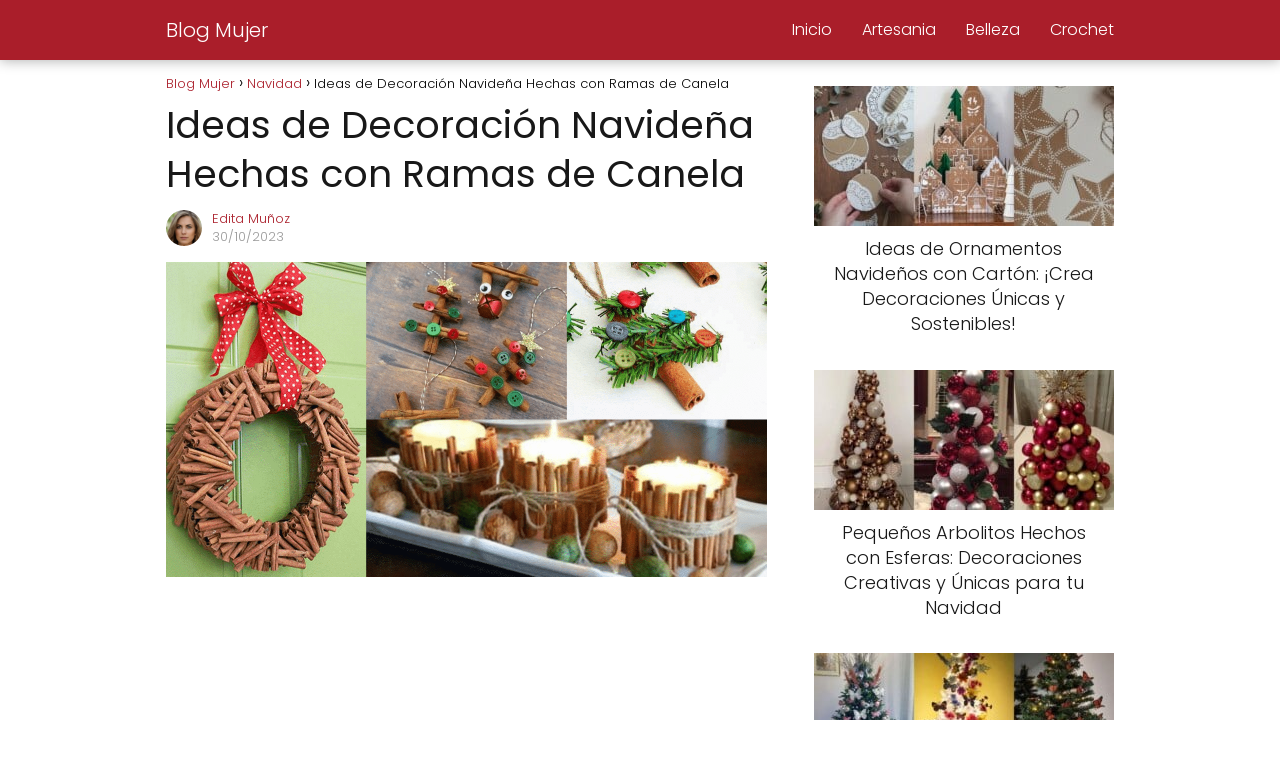

--- FILE ---
content_type: text/html; charset=UTF-8
request_url: https://blogmujer.net/decoracion-navidena-hechas-con-ramas-de-canela/
body_size: 22193
content:
<!DOCTYPE html><html lang="es" prefix="og: https://ogp.me/ns#" > <head><meta charset="UTF-8"><script>if(navigator.userAgent.match(/MSIE|Internet Explorer/i)||navigator.userAgent.match(/Trident\/7\..*?rv:11/i)){var href=document.location.href;if(!href.match(/[?&]nowprocket/)){if(href.indexOf("?")==-1){if(href.indexOf("#")==-1){document.location.href=href+"?nowprocket=1"}else{document.location.href=href.replace("#","?nowprocket=1#")}}else{if(href.indexOf("#")==-1){document.location.href=href+"&nowprocket=1"}else{document.location.href=href.replace("#","&nowprocket=1#")}}}}</script><script>(()=>{class RocketLazyLoadScripts{constructor(){this.v="2.0.3",this.userEvents=["keydown","keyup","mousedown","mouseup","mousemove","mouseover","mouseenter","mouseout","mouseleave","touchmove","touchstart","touchend","touchcancel","wheel","click","dblclick","input","visibilitychange"],this.attributeEvents=["onblur","onclick","oncontextmenu","ondblclick","onfocus","onmousedown","onmouseenter","onmouseleave","onmousemove","onmouseout","onmouseover","onmouseup","onmousewheel","onscroll","onsubmit"]}async t(){this.i(),this.o(),/iP(ad|hone)/.test(navigator.userAgent)&&this.h(),this.u(),this.l(this),this.m(),this.k(this),this.p(this),this._(),await Promise.all([this.R(),this.L()]),this.lastBreath=Date.now(),this.S(this),this.P(),this.D(),this.O(),this.M(),await this.C(this.delayedScripts.normal),await this.C(this.delayedScripts.defer),await this.C(this.delayedScripts.async),this.F("domReady"),await this.T(),await this.j(),await this.I(),this.F("windowLoad"),await this.A(),window.dispatchEvent(new Event("rocket-allScriptsLoaded")),this.everythingLoaded=!0,this.lastTouchEnd&&await new Promise((t=>setTimeout(t,500-Date.now()+this.lastTouchEnd))),this.H(),this.F("all"),this.U(),this.W()}i(){this.CSPIssue=sessionStorage.getItem("rocketCSPIssue"),document.addEventListener("securitypolicyviolation",(t=>{this.CSPIssue||"script-src-elem"!==t.violatedDirective||"data"!==t.blockedURI||(this.CSPIssue=!0,sessionStorage.setItem("rocketCSPIssue",!0))}),{isRocket:!0})}o(){window.addEventListener("pageshow",(t=>{this.persisted=t.persisted,this.realWindowLoadedFired=!0}),{isRocket:!0}),window.addEventListener("pagehide",(()=>{this.onFirstUserAction=null}),{isRocket:!0})}h(){let t;function e(e){t=e}window.addEventListener("touchstart",e,{isRocket:!0}),window.addEventListener("touchend",(function i(o){Math.abs(o.changedTouches[0].pageX-t.changedTouches[0].pageX)<10&&Math.abs(o.changedTouches[0].pageY-t.changedTouches[0].pageY)<10&&o.timeStamp-t.timeStamp<200&&(o.target.dispatchEvent(new PointerEvent("click",{target:o.target,bubbles:!0,cancelable:!0,detail:1})),event.preventDefault(),window.removeEventListener("touchstart",e,{isRocket:!0}),window.removeEventListener("touchend",i,{isRocket:!0}))}),{isRocket:!0})}q(t){this.userActionTriggered||("mousemove"!==t.type||this.firstMousemoveIgnored?"keyup"===t.type||"mouseover"===t.type||"mouseout"===t.type||(this.userActionTriggered=!0,this.onFirstUserAction&&this.onFirstUserAction()):this.firstMousemoveIgnored=!0),"click"===t.type&&t.preventDefault(),this.savedUserEvents.length>0&&(t.stopPropagation(),t.stopImmediatePropagation()),"touchstart"===this.lastEvent&&"touchend"===t.type&&(this.lastTouchEnd=Date.now()),"click"===t.type&&(this.lastTouchEnd=0),this.lastEvent=t.type,this.savedUserEvents.push(t)}u(){this.savedUserEvents=[],this.userEventHandler=this.q.bind(this),this.userEvents.forEach((t=>window.addEventListener(t,this.userEventHandler,{passive:!1,isRocket:!0})))}U(){this.userEvents.forEach((t=>window.removeEventListener(t,this.userEventHandler,{passive:!1,isRocket:!0}))),this.savedUserEvents.forEach((t=>{t.target.dispatchEvent(new window[t.constructor.name](t.type,t))}))}m(){this.eventsMutationObserver=new MutationObserver((t=>{const e="return false";for(const i of t){if("attributes"===i.type){const t=i.target.getAttribute(i.attributeName);t&&t!==e&&(i.target.setAttribute("data-rocket-"+i.attributeName,t),i.target["rocket"+i.attributeName]=new Function("event",t),i.target.setAttribute(i.attributeName,e))}"childList"===i.type&&i.addedNodes.forEach((t=>{if(t.nodeType===Node.ELEMENT_NODE)for(const i of t.attributes)this.attributeEvents.includes(i.name)&&i.value&&""!==i.value&&(t.setAttribute("data-rocket-"+i.name,i.value),t["rocket"+i.name]=new Function("event",i.value),t.setAttribute(i.name,e))}))}})),this.eventsMutationObserver.observe(document,{subtree:!0,childList:!0,attributeFilter:this.attributeEvents})}H(){this.eventsMutationObserver.disconnect(),this.attributeEvents.forEach((t=>{document.querySelectorAll("[data-rocket-"+t+"]").forEach((e=>{e.setAttribute(t,e.getAttribute("data-rocket-"+t)),e.removeAttribute("data-rocket-"+t)}))}))}k(t){Object.defineProperty(HTMLElement.prototype,"onclick",{get(){return this.rocketonclick||null},set(e){this.rocketonclick=e,this.setAttribute(t.everythingLoaded?"onclick":"data-rocket-onclick","this.rocketonclick(event)")}})}S(t){function e(e,i){let o=e[i];e[i]=null,Object.defineProperty(e,i,{get:()=>o,set(s){t.everythingLoaded?o=s:e["rocket"+i]=o=s}})}e(document,"onreadystatechange"),e(window,"onload"),e(window,"onpageshow");try{Object.defineProperty(document,"readyState",{get:()=>t.rocketReadyState,set(e){t.rocketReadyState=e},configurable:!0}),document.readyState="loading"}catch(t){console.log("WPRocket DJE readyState conflict, bypassing")}}l(t){this.originalAddEventListener=EventTarget.prototype.addEventListener,this.originalRemoveEventListener=EventTarget.prototype.removeEventListener,this.savedEventListeners=[],EventTarget.prototype.addEventListener=function(e,i,o){o&&o.isRocket||!t.B(e,this)&&!t.userEvents.includes(e)||t.B(e,this)&&!t.userActionTriggered||e.startsWith("rocket-")||t.everythingLoaded?t.originalAddEventListener.call(this,e,i,o):t.savedEventListeners.push({target:this,remove:!1,type:e,func:i,options:o})},EventTarget.prototype.removeEventListener=function(e,i,o){o&&o.isRocket||!t.B(e,this)&&!t.userEvents.includes(e)||t.B(e,this)&&!t.userActionTriggered||e.startsWith("rocket-")||t.everythingLoaded?t.originalRemoveEventListener.call(this,e,i,o):t.savedEventListeners.push({target:this,remove:!0,type:e,func:i,options:o})}}F(t){"all"===t&&(EventTarget.prototype.addEventListener=this.originalAddEventListener,EventTarget.prototype.removeEventListener=this.originalRemoveEventListener),this.savedEventListeners=this.savedEventListeners.filter((e=>{let i=e.type,o=e.target||window;return"domReady"===t&&"DOMContentLoaded"!==i&&"readystatechange"!==i||("windowLoad"===t&&"load"!==i&&"readystatechange"!==i&&"pageshow"!==i||(this.B(i,o)&&(i="rocket-"+i),e.remove?o.removeEventListener(i,e.func,e.options):o.addEventListener(i,e.func,e.options),!1))}))}p(t){let e;function i(e){return t.everythingLoaded?e:e.split(" ").map((t=>"load"===t||t.startsWith("load.")?"rocket-jquery-load":t)).join(" ")}function o(o){function s(e){const s=o.fn[e];o.fn[e]=o.fn.init.prototype[e]=function(){return this[0]===window&&t.userActionTriggered&&("string"==typeof arguments[0]||arguments[0]instanceof String?arguments[0]=i(arguments[0]):"object"==typeof arguments[0]&&Object.keys(arguments[0]).forEach((t=>{const e=arguments[0][t];delete arguments[0][t],arguments[0][i(t)]=e}))),s.apply(this,arguments),this}}if(o&&o.fn&&!t.allJQueries.includes(o)){const e={DOMContentLoaded:[],"rocket-DOMContentLoaded":[]};for(const t in e)document.addEventListener(t,(()=>{e[t].forEach((t=>t()))}),{isRocket:!0});o.fn.ready=o.fn.init.prototype.ready=function(i){function s(){parseInt(o.fn.jquery)>2?setTimeout((()=>i.bind(document)(o))):i.bind(document)(o)}return t.realDomReadyFired?!t.userActionTriggered||t.fauxDomReadyFired?s():e["rocket-DOMContentLoaded"].push(s):e.DOMContentLoaded.push(s),o([])},s("on"),s("one"),s("off"),t.allJQueries.push(o)}e=o}t.allJQueries=[],o(window.jQuery),Object.defineProperty(window,"jQuery",{get:()=>e,set(t){o(t)}})}P(){const t=new Map;document.write=document.writeln=function(e){const i=document.currentScript,o=document.createRange(),s=i.parentElement;let n=t.get(i);void 0===n&&(n=i.nextSibling,t.set(i,n));const c=document.createDocumentFragment();o.setStart(c,0),c.appendChild(o.createContextualFragment(e)),s.insertBefore(c,n)}}async R(){return new Promise((t=>{this.userActionTriggered?t():this.onFirstUserAction=t}))}async L(){return new Promise((t=>{document.addEventListener("DOMContentLoaded",(()=>{this.realDomReadyFired=!0,t()}),{isRocket:!0})}))}async I(){return this.realWindowLoadedFired?Promise.resolve():new Promise((t=>{window.addEventListener("load",t,{isRocket:!0})}))}M(){this.pendingScripts=[];this.scriptsMutationObserver=new MutationObserver((t=>{for(const e of t)e.addedNodes.forEach((t=>{"SCRIPT"!==t.tagName||t.noModule||t.isWPRocket||this.pendingScripts.push({script:t,promise:new Promise((e=>{const i=()=>{const i=this.pendingScripts.findIndex((e=>e.script===t));i>=0&&this.pendingScripts.splice(i,1),e()};t.addEventListener("load",i,{isRocket:!0}),t.addEventListener("error",i,{isRocket:!0}),setTimeout(i,1e3)}))})}))})),this.scriptsMutationObserver.observe(document,{childList:!0,subtree:!0})}async j(){await this.J(),this.pendingScripts.length?(await this.pendingScripts[0].promise,await this.j()):this.scriptsMutationObserver.disconnect()}D(){this.delayedScripts={normal:[],async:[],defer:[]},document.querySelectorAll("script[type$=rocketlazyloadscript]").forEach((t=>{t.hasAttribute("data-rocket-src")?t.hasAttribute("async")&&!1!==t.async?this.delayedScripts.async.push(t):t.hasAttribute("defer")&&!1!==t.defer||"module"===t.getAttribute("data-rocket-type")?this.delayedScripts.defer.push(t):this.delayedScripts.normal.push(t):this.delayedScripts.normal.push(t)}))}async _(){await this.L();let t=[];document.querySelectorAll("script[type$=rocketlazyloadscript][data-rocket-src]").forEach((e=>{let i=e.getAttribute("data-rocket-src");if(i&&!i.startsWith("data:")){i.startsWith("//")&&(i=location.protocol+i);try{const o=new URL(i).origin;o!==location.origin&&t.push({src:o,crossOrigin:e.crossOrigin||"module"===e.getAttribute("data-rocket-type")})}catch(t){}}})),t=[...new Map(t.map((t=>[JSON.stringify(t),t]))).values()],this.N(t,"preconnect")}async $(t){if(await this.G(),!0!==t.noModule||!("noModule"in HTMLScriptElement.prototype))return new Promise((e=>{let i;function o(){(i||t).setAttribute("data-rocket-status","executed"),e()}try{if(navigator.userAgent.includes("Firefox/")||""===navigator.vendor||this.CSPIssue)i=document.createElement("script"),[...t.attributes].forEach((t=>{let e=t.nodeName;"type"!==e&&("data-rocket-type"===e&&(e="type"),"data-rocket-src"===e&&(e="src"),i.setAttribute(e,t.nodeValue))})),t.text&&(i.text=t.text),t.nonce&&(i.nonce=t.nonce),i.hasAttribute("src")?(i.addEventListener("load",o,{isRocket:!0}),i.addEventListener("error",(()=>{i.setAttribute("data-rocket-status","failed-network"),e()}),{isRocket:!0}),setTimeout((()=>{i.isConnected||e()}),1)):(i.text=t.text,o()),i.isWPRocket=!0,t.parentNode.replaceChild(i,t);else{const i=t.getAttribute("data-rocket-type"),s=t.getAttribute("data-rocket-src");i?(t.type=i,t.removeAttribute("data-rocket-type")):t.removeAttribute("type"),t.addEventListener("load",o,{isRocket:!0}),t.addEventListener("error",(i=>{this.CSPIssue&&i.target.src.startsWith("data:")?(console.log("WPRocket: CSP fallback activated"),t.removeAttribute("src"),this.$(t).then(e)):(t.setAttribute("data-rocket-status","failed-network"),e())}),{isRocket:!0}),s?(t.fetchPriority="high",t.removeAttribute("data-rocket-src"),t.src=s):t.src="data:text/javascript;base64,"+window.btoa(unescape(encodeURIComponent(t.text)))}}catch(i){t.setAttribute("data-rocket-status","failed-transform"),e()}}));t.setAttribute("data-rocket-status","skipped")}async C(t){const e=t.shift();return e?(e.isConnected&&await this.$(e),this.C(t)):Promise.resolve()}O(){this.N([...this.delayedScripts.normal,...this.delayedScripts.defer,...this.delayedScripts.async],"preload")}N(t,e){this.trash=this.trash||[];let i=!0;var o=document.createDocumentFragment();t.forEach((t=>{const s=t.getAttribute&&t.getAttribute("data-rocket-src")||t.src;if(s&&!s.startsWith("data:")){const n=document.createElement("link");n.href=s,n.rel=e,"preconnect"!==e&&(n.as="script",n.fetchPriority=i?"high":"low"),t.getAttribute&&"module"===t.getAttribute("data-rocket-type")&&(n.crossOrigin=!0),t.crossOrigin&&(n.crossOrigin=t.crossOrigin),t.integrity&&(n.integrity=t.integrity),t.nonce&&(n.nonce=t.nonce),o.appendChild(n),this.trash.push(n),i=!1}})),document.head.appendChild(o)}W(){this.trash.forEach((t=>t.remove()))}async T(){try{document.readyState="interactive"}catch(t){}this.fauxDomReadyFired=!0;try{await this.G(),document.dispatchEvent(new Event("rocket-readystatechange")),await this.G(),document.rocketonreadystatechange&&document.rocketonreadystatechange(),await this.G(),document.dispatchEvent(new Event("rocket-DOMContentLoaded")),await this.G(),window.dispatchEvent(new Event("rocket-DOMContentLoaded"))}catch(t){console.error(t)}}async A(){try{document.readyState="complete"}catch(t){}try{await this.G(),document.dispatchEvent(new Event("rocket-readystatechange")),await this.G(),document.rocketonreadystatechange&&document.rocketonreadystatechange(),await this.G(),window.dispatchEvent(new Event("rocket-load")),await this.G(),window.rocketonload&&window.rocketonload(),await this.G(),this.allJQueries.forEach((t=>t(window).trigger("rocket-jquery-load"))),await this.G();const t=new Event("rocket-pageshow");t.persisted=this.persisted,window.dispatchEvent(t),await this.G(),window.rocketonpageshow&&window.rocketonpageshow({persisted:this.persisted})}catch(t){console.error(t)}}async G(){Date.now()-this.lastBreath>45&&(await this.J(),this.lastBreath=Date.now())}async J(){return document.hidden?new Promise((t=>setTimeout(t))):new Promise((t=>requestAnimationFrame(t)))}B(t,e){return e===document&&"readystatechange"===t||(e===document&&"DOMContentLoaded"===t||(e===window&&"DOMContentLoaded"===t||(e===window&&"load"===t||e===window&&"pageshow"===t)))}static run(){(new RocketLazyLoadScripts).t()}}RocketLazyLoadScripts.run()})();</script> <meta name="viewport" content="width=device-width, initial-scale=1.0, maximum-scale=2.0"><style> @font-face { font-family: "sw-icon-font"; src:url("https://blogmujer.net/wp-content/plugins/social-warfare/assets/fonts/sw-icon-font.eot?ver=4.5.6"); src:url("https://blogmujer.net/wp-content/plugins/social-warfare/assets/fonts/sw-icon-font.eot?ver=4.5.6#iefix") format("embedded-opentype"), url("https://blogmujer.net/wp-content/plugins/social-warfare/assets/fonts/sw-icon-font.woff?ver=4.5.6") format("woff"), url("https://blogmujer.net/wp-content/plugins/social-warfare/assets/fonts/sw-icon-font.ttf?ver=4.5.6") format("truetype"), url("https://blogmujer.net/wp-content/plugins/social-warfare/assets/fonts/sw-icon-font.svg?ver=4.5.6#1445203416") format("svg"); font-weight: normal; font-style: normal; font-display:block; }</style><link rel="dns-prefetch" href="https://www.googletagmanager.com"><link rel="preconnect" href="https://www.googletagmanager.com" crossorigin><link rel="preconnect" href="https://pagead2.googlesyndication.com" crossorigin><link rel="preconnect" href="https://googleads.g.doubleclick.net" crossorigin><link rel="preconnect" href="https://tpc.googlesyndication.com" crossorigin><link rel="preconnect" href="https://stats.g.doubleclick.net" crossorigin><link rel="preconnect" href="https://cm.g.doubleclick.net" crossorigin><link rel="preload" href="https://securepubads.g.doubleclick.net/tag/js/gpt.js" as="script"><title>Ideas De Decoración Navideña Hechas Con Ramas De Canela</title><meta name="description" content="Descubre cómo darle un toque especial a tu hogar en Navidad con estas creativas ideas de decoración hechas con ramas de canela."/><meta name="robots" content="follow, index, max-snippet:-1, max-video-preview:-1, max-image-preview:large"/><link rel="canonical" href="https://blogmujer.net/decoracion-navidena-hechas-con-ramas-de-canela/"/><meta property="og:locale" content="es_ES"/><meta property="og:type" content="article"/><meta property="og:title" content="Ideas De Decoración Navideña Hechas Con Ramas De Canela"/><meta property="og:description" content="Descubre cómo darle un toque especial a tu hogar en Navidad con estas creativas ideas de decoración hechas con ramas de canela."/><meta property="og:url" content="https://blogmujer.net/decoracion-navidena-hechas-con-ramas-de-canela/"/><meta property="og:site_name" content="Blog Mujer"/><meta property="article:author" content="https://www.facebook.com/mariafatima1963"/><meta property="article:section" content="Navidad"/><meta property="fb:admins" content="100026895676582"/><meta property="og:image" content="https://blogmujer.net/wp-content/uploads/decoracion-navidena-hechas-con-ramas-de-canela.png"/><meta property="og:image:secure_url" content="https://blogmujer.net/wp-content/uploads/decoracion-navidena-hechas-con-ramas-de-canela.png"/><meta property="og:image:width" content="1200"/><meta property="og:image:height" content="630"/><meta property="og:image:alt" content="Ideas de Decoración Navideña Hechas con Ramas de Canela"/><meta property="og:image:type" content="image/png"/><meta property="article:published_time" content="2023-10-30T09:55:58+00:00"/><meta name="twitter:card" content="summary_large_image"/><meta name="twitter:title" content="Ideas De Decoración Navideña Hechas Con Ramas De Canela"/><meta name="twitter:description" content="Descubre cómo darle un toque especial a tu hogar en Navidad con estas creativas ideas de decoración hechas con ramas de canela."/><meta name="twitter:image" content="https://blogmujer.net/wp-content/uploads/decoracion-navidena-hechas-con-ramas-de-canela.png"/><meta name="twitter:label1" content="Escrito por"/><meta name="twitter:data1" content="Edita Muñoz"/><meta name="twitter:label2" content="Tiempo de lectura"/><meta name="twitter:data2" content="2 minutos"/><script type="application/ld+json" class="rank-math-schema-pro">{"@context":"https://schema.org","@graph":[{"@type":["Person","Organization"],"@id":"https://blogmujer.net/#person","name":"Blog Mujer"},{"@type":"WebSite","@id":"https://blogmujer.net/#website","url":"https://blogmujer.net","name":"Blog Mujer","publisher":{"@id":"https://blogmujer.net/#person"},"inLanguage":"es"},{"@type":"ImageObject","@id":"https://blogmujer.net/wp-content/uploads/decoracion-navidena-hechas-con-ramas-de-canela.png","url":"https://blogmujer.net/wp-content/uploads/decoracion-navidena-hechas-con-ramas-de-canela.png","width":"1200","height":"630","inLanguage":"es"},{"@type":"WebPage","@id":"https://blogmujer.net/decoracion-navidena-hechas-con-ramas-de-canela/#webpage","url":"https://blogmujer.net/decoracion-navidena-hechas-con-ramas-de-canela/","name":"Ideas De Decoraci\u00f3n Navide\u00f1a Hechas Con Ramas De Canela","datePublished":"2023-10-30T09:55:58+00:00","dateModified":"2023-10-30T09:55:58+00:00","isPartOf":{"@id":"https://blogmujer.net/#website"},"primaryImageOfPage":{"@id":"https://blogmujer.net/wp-content/uploads/decoracion-navidena-hechas-con-ramas-de-canela.png"},"inLanguage":"es"},{"@type":"Person","@id":"https://blogmujer.net/decoracion-navidena-hechas-con-ramas-de-canela/#author","name":"Edita Mu\u00f1oz","image":{"@type":"ImageObject","@id":"https://blogmujer.net/wp-content/uploads/edita-munoz-96x96.png","url":"https://blogmujer.net/wp-content/uploads/edita-munoz-96x96.png","caption":"Edita Mu\u00f1oz","inLanguage":"es"},"sameAs":["https://blogmujer.net","https://www.facebook.com/mariafatima1963"]},{"@type":"NewsArticle","headline":"Ideas de Decoraci\u00f3n Navide\u00f1a Hechas con Ramas de Canela","datePublished":"2023-10-30T09:55:58+00:00","dateModified":"2023-10-30T09:55:58+00:00","articleSection":"Navidad","author":{"@id":"https://blogmujer.net/decoracion-navidena-hechas-con-ramas-de-canela/#author","name":"Edita Mu\u00f1oz"},"publisher":{"@id":"https://blogmujer.net/#person"},"description":"La Navidad es una \u00e9poca m\u00e1gica llena de alegr\u00eda y calidez. Una forma encantadora de dar la bienvenida a esta temporada es decorar tu hogar con elementos naturales y creativos.","copyrightYear":"2023","copyrightHolder":{"@id":"https://blogmujer.net/#person"},"name":"Ideas de Decoraci\u00f3n Navide\u00f1a Hechas con Ramas de Canela","@id":"https://blogmujer.net/decoracion-navidena-hechas-con-ramas-de-canela/#richSnippet","isPartOf":{"@id":"https://blogmujer.net/decoracion-navidena-hechas-con-ramas-de-canela/#webpage"},"image":{"@id":"https://blogmujer.net/wp-content/uploads/decoracion-navidena-hechas-con-ramas-de-canela.png"},"inLanguage":"es","mainEntityOfPage":{"@id":"https://blogmujer.net/decoracion-navidena-hechas-con-ramas-de-canela/#webpage"}}]}</script><link rel='dns-prefetch' href='//assets.pinterest.com'/><link rel="alternate" type="application/rss+xml" title="Blog Mujer &raquo; Feed" href="https://blogmujer.net/feed/"/><link rel="alternate" type="application/rss+xml" title="Blog Mujer &raquo; Feed de los comentarios" href="https://blogmujer.net/comments/feed/"/><link rel="alternate" title="oEmbed (JSON)" type="application/json+oembed" href="https://blogmujer.net/wp-json/oembed/1.0/embed?url=https%3A%2F%2Fblogmujer.net%2Fdecoracion-navidena-hechas-con-ramas-de-canela%2F"/><link rel="alternate" title="oEmbed (XML)" type="text/xml+oembed" href="https://blogmujer.net/wp-json/oembed/1.0/embed?url=https%3A%2F%2Fblogmujer.net%2Fdecoracion-navidena-hechas-con-ramas-de-canela%2F&#038;format=xml"/><style id='wp-img-auto-sizes-contain-inline-css' type='text/css'>img:is([sizes=auto i],[sizes^="auto," i]){contain-intrinsic-size:3000px 1500px}/*# sourceURL=wp-img-auto-sizes-contain-inline-css */</style><style id='classic-theme-styles-inline-css' type='text/css'>/*! This file is auto-generated */.wp-block-button__link{color:#fff;background-color:#32373c;border-radius:9999px;box-shadow:none;text-decoration:none;padding:calc(.667em + 2px) calc(1.333em + 2px);font-size:1.125em}.wp-block-file__button{background:#32373c;color:#fff;text-decoration:none}/*# sourceURL=/wp-includes/css/classic-themes.min.css */</style><link data-minify="1" rel='stylesheet' id='mpp_gutenberg-css' href='https://blogmujer.net/wp-content/cache/min/1/wp-content/plugins/metronet-profile-picture/dist/blocks.style.build.css?ver=1766246861' type='text/css' media='all'/><link data-minify="1" rel='stylesheet' id='notix-css' href='https://blogmujer.net/wp-content/cache/min/1/wp-content/plugins/notix-web-push-notifications/public/css/notix-public.css?ver=1766246861' type='text/css' media='all'/><link rel='stylesheet' id='social_warfare-css' href='https://blogmujer.net/wp-content/plugins/social-warfare/assets/css/style.min.css?ver=4.5.6' type='text/css' media='all'/><link rel='stylesheet' id='asap-style-css' href='https://blogmujer.net/wp-content/themes/asap/assets/css/main.min.css?ver=04280925' type='text/css' media='all'/><style id='asap-style-inline-css' type='text/css'>body {font-family: 'Poppins', sans-serif !important;background: #FFFFFF;font-weight: 300 !important;}h1,h2,h3,h4,h5,h6 {font-family: 'Poppins', sans-serif !important;font-weight: 400;line-height: 1.3;}h1 {color:#181818}h2,h5,h6{color:#181818}h3{color:#181818}h4{color:#181818}.home-categories .article-loop:hover h3,.home-categories .article-loop:hover p {color:#181818 !important;}.grid-container .grid-item h2 {font-family: 'Poppins', sans-serif !important;font-weight: 700;font-size: 25px !important;line-height: 1.3;}.design-3 .grid-container .grid-item h2,.design-3 .grid-container .grid-item h2 {font-size: 25px !important;}.home-categories h2 {font-family: 'Poppins', sans-serif !important;font-weight: 700;font-size: calc(25px - 4px) !important;line-height: 1.3;}.home-categories .featured-post h3 {font-family: 'Poppins', sans-serif !important;font-weight: 700 !important;font-size: 25px !important;line-height: 1.3;}.home-categories .article-loop h3,.home-categories .regular-post h3 {font-family: 'Poppins', sans-serif !important;font-weight: 300 !important;}.home-categories .regular-post h3 {font-size: calc(18px - 1px) !important;}.home-categories .article-loop h3,.design-3 .home-categories .regular-post h3 {font-size: 18px !important;}.article-loop p,.article-loop h2,.article-loop h3,.article-loop h4,.article-loop span.entry-title, .related-posts p,.last-post-sidebar p,.woocommerce-loop-product__title {font-family: 'Poppins', sans-serif !important;font-size: 18px !important;font-weight: 300 !important;}.article-loop-featured p,.article-loop-featured h2,.article-loop-featured h3 {font-family: 'Poppins', sans-serif !important;font-size: 18px !important;font-weight: bold !important;}.article-loop .show-extract p,.article-loop .show-extract span {font-family: 'Poppins', sans-serif !important;font-weight: 300 !important;}.home-categories .content-area .show-extract p {font-size: calc(18px - 2px) !important;}a {color: #aa1e2a;}.the-content .post-index span,.des-category .post-index span {font-size:18px;}.the-content .post-index li,.the-content .post-index a,.des-category .post-index li,.des-category .post-index a,.comment-respond > p > span > a,.asap-pros-cons-title span,.asap-pros-cons ul li span,.woocommerce #reviews #comments ol.commentlist li .comment-text p,.woocommerce #review_form #respond p,.woocommerce .comment-reply-title,.woocommerce form .form-row label, .woocommerce-page form .form-row label {font-size: calc(18px - 2px);}.content-tags a,.tagcloud a {border:1px solid #aa1e2a;}.content-tags a:hover,.tagcloud a:hover {color: #aa1e2a99;}p,.the-content ul li,.the-content ol li,.content-wc ul li.content-wc ol li {color: #181818;font-size: 18px;line-height: 1.6;}.comment-author cite,.primary-sidebar ul li a,.woocommerce ul.products li.product .price,span.asap-author,.content-cluster .show-extract span,.home-categories h2 a {color: #181818;}.comment-body p,#commentform input,#commentform textarea{font-size: calc(18px - 2px);}.social-title,.primary-sidebar ul li a {font-size: calc(18px - 3px);}.breadcrumb a,.breadcrumb span,.woocommerce .woocommerce-breadcrumb {font-size: calc(18px - 5px);}.content-footer p,.content-footer li,.content-footer .widget-bottom-area,.search-header input:not([type=submit]):not([type=radio]):not([type=checkbox]):not([type=file]) {font-size: calc(18px - 4px) !important;}.search-header input:not([type=submit]):not([type=radio]):not([type=checkbox]):not([type=file]) {border:1px solid #FFFFFF26 !important;}h1 {font-size: 38px;}.archive .content-loop h1 {font-size: calc(38px - 2px);}.asap-hero h1 {font-size: 32px;}h2 {font-size: 32px;}h3 {font-size: 28px;}h4 {font-size: 23px;}.site-header,#cookiesbox {background: #aa1e2a;}.site-header-wc a span.count-number {border:1px solid #FFFFFF;}.content-footer {background: #aa1e2a;}.comment-respond > p,.area-comentarios ol > p,.error404 .content-loop p + p,.search .content-loop .search-home + p {border-bottom:1px solid #aa1e2a}.home-categories h2:after,.toc-rapida__item.is-active::before {background: #aa1e2a}.pagination a,.nav-links a,.woocommerce #respond input#submit,.woocommerce a.button, .woocommerce button.button,.woocommerce input.button,.woocommerce #respond input#submit.alt,.woocommerce a.button.alt,.woocommerce button.button.alt,.woocommerce input.button.alt,.wpcf7-form input.wpcf7-submit,.woocommerce-pagination .page-numbers a,.woocommerce-pagination .page-numbers span {background: #aa1e2a;color: #FFFFFF !important;}.woocommerce div.product .woocommerce-tabs ul.tabs li.active {border-bottom: 2px solid #aa1e2a;}.pagination a:hover,.nav-links a:hover,.woocommerce-pagination .page-numbers a:hover,.woocommerce-pagination .page-numbers span:hover {background: #aa1e2aB3;}.woocommerce-pagination .page-numbers .current {background: #FFFFFF;color: #181818 !important;}.article-loop a span.entry-title{color:#181818 !important;}.article-loop a:hover p,.article-loop a:hover h2,.article-loop a:hover h3,.article-loop a:hover span.entry-title,.home-categories-h2 h2 a:hover {color: #aa1e2a !important;}.article-loop.custom-links a:hover span.entry-title,.asap-loop-horizontal .article-loop a:hover span.entry-title {color: #181818 !important;}#commentform input,#commentform textarea {border: 2px solid #aa1e2a;font-weight: 300 !important;}.content-loop,.content-loop-design {max-width: 980px;}.site-header-content,.site-header-content-top {max-width: 980px;}.content-footer {max-width: calc(980px - 32px); }.content-footer-social {background: #aa1e2a1A;}.content-single {max-width: 980px;}.content-page {max-width: 980px;}.content-wc {max-width: 980px;}.reply a,.go-top {background: #aa1e2a;color: #FFFFFF;}.reply a {border: 2px solid #aa1e2a;}#commentform input[type=submit] {background: #aa1e2a;color: #FFFFFF;}.site-header a,header,header label,.site-name h1 {color: #FFFFFF;}.content-footer a,.content-footer p,.content-footer .widget-area,.content-footer .widget-content-footer-bottom {color: #FFFFFF;}header .line {background: #FFFFFF;}.site-logo img {max-width: 160px;width:100%;}.content-footer .logo-footer img {max-width: 160px;}.search-header {margin-left: 0px;}.primary-sidebar {width:300px;}p.sidebar-title {font-size:calc(18px + 1px);}.comment-respond > p,.area-comentarios ol > p,.asap-subtitle,.asap-subtitle p {font-size:calc(18px + 2px);}.popular-post-sidebar ol a {color:#181818;font-size:calc(18px - 2px);}.popular-post-sidebar ol li:before,.primary-sidebar div ul li:before {border-color: #aa1e2a;}.search-form input[type=submit] {background:#aa1e2a;}.search-form {border:2px solid #aa1e2a;}.sidebar-title:after {background:#aa1e2a;}.single-nav .nav-prev a:before, .single-nav .nav-next a:before {border-color:#aa1e2a;}.single-nav a {color:#181818;font-size:calc(18px - 3px);}.the-content .post-index {border-top:2px solid #aa1e2a;}.the-content .post-index #show-table {color:#aa1e2a;font-size: calc(18px - 3px);font-weight: 300;}.the-content .post-index .btn-show {font-size: calc(18px - 3px) !important;}.search-header form {width:200px;}.site-header .site-header-wc svg {stroke:#FFFFFF;}.item-featured {color:#FFFFFF;background:#e88330;}.item-new {color:#FFFFFF;background:#e83030;}.asap-style1.asap-popular ol li:before {border:1px solid #181818;}.asap-style2.asap-popular ol li:before {border:2px solid #aa1e2a;}.category-filters a.checked .checkbox {background-color: #aa1e2a; border-color: #aa1e2a;background-image: url('data:image/svg+xml;charset=UTF-8,<svg viewBox="0 0 16 16" fill="%23FFFFFF" xmlns="http://www.w3.org/2000/svg"><path d="M5.5 11.793l-3.646-3.647.708-.707L5.5 10.379l6.646-6.647.708.707-7.354 7.354z"/></svg>');}.category-filters a:hover .checkbox {border-color: #aa1e2a;}.design-2 .content-area.latest-post-container,.design-3 .regular-posts {grid-template-columns: repeat(3, 1fr);}.checkbox .check-table svg {stroke:#aa1e2a;}html{scroll-behavior:smooth;}.article-content {height:196px;}.content-thin .content-cluster .article-content {height:160px !important;}.last-post-sidebar .article-content {height: 140px;margin-bottom: 8px}.related-posts .article-content {height: 120px;}.asap-box-design .related-posts .article-content {min-height:120px !important;}.asap-box-design .content-thin .content-cluster .article-content {heigth:160px !important;min-height:160px !important;}@media (max-width:1050px) { .last-post-sidebar .article-content,.related-posts .article-content {height: 150px !important}}@media (max-width: 480px) {.article-content {height: 180px}}@media (min-width:480px){.asap-box-design .article-content:not(.asap-box-design .last-post-sidebar .article-content) {min-height:196px;}.asap-loop-horizontal .content-thin .asap-columns-1 .content-cluster .article-image,.asap-loop-horizontal .content-thin .asap-columns-1 .content-cluster .article-content {height:100% !important;}.asap-loop-horizontal .asap-columns-1 .article-image:not(.asap-loop-horizontal .last-post-sidebar .asap-columns-1 .article-image), .asap-loop-horizontal .asap-columns-1 .article-content:not(.asap-loop-horizontal .last-post-sidebar .asap-columns-1 .article-content) {height:100% !important;}.asap-loop-horizontal .asap-columns-2 .article-image,.asap-loop-horizontal .asap-columns-2 .article-content,.asap-loop-horizontal .content-thin .asap-columns-2 .content-cluster .article-image,.asap-loop-horizontal .content-thin .asap-columns-2 .content-cluster .article-content {min-height:140px !important;height:100% !important;}.asap-loop-horizontal .asap-columns-3 .article-image,.asap-loop-horizontal .asap-columns-3 .article-content,.asap-loop-horizontal .content-thin .asap-columns-3 .content-cluster .article-image,.asap-loop-horizontal .content-thin .asap-columns-3 .content-cluster .article-content {min-height:120px !important;height:100% !important;}.asap-loop-horizontal .asap-columns-4 .article-image,.asap-loop-horizontal .asap-columns-4 .article-content,.asap-loop-horizontal .content-thin .asap-columns-4 .content-cluster .article-image,.asap-loop-horizontal .content-thin .asap-columns-4.content-cluster .article-content {min-height:100px !important;height:100% !important;}.asap-loop-horizontal .asap-columns-5 .article-image,.asap-loop-horizontal .asap-columns-5 .article-content,.asap-loop-horizontal .content-thin .asap-columns-5 .content-cluster .article-image,.asap-loop-horizontal .content-thin .asap-columns-5 .content-cluster .article-content {min-height:90px !important;height:100% !important;}}.the-content .post-index #index-table{display:none;}@media(max-width: 480px) {h1, .archive .content-loop h1 {font-size: calc(38px - 8px);}.asap-hero h1 {font-size: calc(32px - 8px);}h2 {font-size: calc(32px - 4px);}h3 {font-size: calc(28px - 4px);}}@media(min-width:1050px) {.content-thin {width: calc(95% - 300px);}#menu>ul {font-size: calc(18px - 2px);} #menu ul .menu-item-has-children:after {border: solid #FFFFFF;border-width: 0 2px 2px 0;}}@media(max-width:1050px) {#menu ul li .sub-menu li a:hover { color:#aa1e2a !important;}#menu ul>li ul>li>a{font-size: calc(18px - 2px);}} .asap-box-design .last-post-sidebar .article-content { min-height:140px;}.asap-box-design .last-post-sidebar .article-loop {margin-bottom:.85rem !important;} .asap-box-design .last-post-sidebar article:last-child { margin-bottom:2rem !important;}.asap-date-loop {font-size: calc(18px - 5px) !important;text-align:center;}.sticky {top: 22px !important;}.the-content h2:before,.the-content h2 span:before{margin-top: -20px;height: 20px;}header {position:relative !important;}@media (max-width: 1050px) {.content-single,.content-page {padding-top: 0 !important;}.content-loop {padding: 2rem;}.author .content-loop, .category .content-loop {padding: 1rem 2rem 2rem 2rem;}}.site-header {box-shadow: 0 1px 12px rgb(0 0 0 / 30%);}.content-footer .widget-area {padding-right:2rem;}footer {background: #aa1e2a;}.content-footer {padding:20px;}.content-footer p.widget-title {margin-bottom:10px;}.content-footer .logo-footer {width:100%;align-items:flex-start;}.content-footer-social {width: 100%;}.content-single,content-page {margin-bottom:2rem;}.content-footer-social > div {max-width: calc(980px - 32px);margin:0 auto;}.content-footer .widget-bottom-area {margin-top:1.25rem;}.content-footer .widget-bottom-title {display: none;}@media (min-width:1050px) {.content-footer {padding:30px 0;}.content-footer .logo-footer {margin:0 1rem 0 0 !important;padding-right:2rem !important;}}@media (max-width:1050px) {.content-footer .logo-footer {margin:0 0 1rem 0 !important;}.content-footer .widget-area {margin-top:2rem !important;}}@media (max-width:1050px) {.content-footer {padding-bottom:44px;}}.search-header input {background:#FFFFFF !important;}.search-header button.s-btn,.search-header input::placeholder {color: #484848 !important;opacity:1 !important;}.search-header button.s-btn:hover {opacity:.7 !important;}.search-header input:not([type=submit]):not([type=radio]):not([type=checkbox]):not([type=file]) {border-color: #FFFFFF !important;}@media(min-width:768px) {.design-1 .grid-container .grid-item.item-2 h2,.design-1 .grid-container .grid-item.item-4 h2 {font-size: calc(25px - 8px) !important;}}@media (max-width: 768px) {.woocommerce ul.products[class*="columns-"] li.product,.woocommerce-page ul.products[class*="columns-"] li.product {width: 50% !important;}}.asap-megamenu-overlay.asap-megamenu-dropdown .asap-megamenu-container {width: 100%;padding: 0;}@media (min-width: 1050px) {.asap-megamenu-overlay.asap-megamenu-dropdown .asap-megamenu-container {max-width: calc(980px - 2rem) !important;width: calc(980px - 2rem) !important;margin: 0 auto !important;}}.asap-megamenu-overlay.asap-megamenu-dropdown .asap-megamenu-header,.asap-megamenu-overlay.asap-megamenu-dropdown .asap-megamenu-content {padding-left: 1rem;padding-right: 1rem;}/*# sourceURL=asap-style-inline-css */</style><link data-minify="1" rel='stylesheet' id='pin-generator-frontend-css' href='https://blogmujer.net/wp-content/cache/min/1/wp-content/plugins/pin-generator/frontend/css/pin-generator-frontend-styles.css?ver=1766246862' type='text/css' media='all'/><link rel='shortlink' href='https://blogmujer.net/?p=15043'/><script type="rocketlazyloadscript" id="script"> const ntxs = document.createElement("script"); ntxs.src = "https://notix.io/ent/current/enot.min.js"; ntxs.onload = (sdk) => { sdk.startInstall({ appId: "10069996165a79be69a773def564e8e", loadSettings: true }) }; document.head.append(ntxs);</script><meta name="theme-color" content="#aa1e2a"><link rel="preload" as="image" href="https://blogmujer.net/wp-content/uploads/decoracion-navidena-hechas-con-ramas-de-canela.png" imagesrcset="https://blogmujer.net/wp-content/uploads/decoracion-navidena-hechas-con-ramas-de-canela.png 1200w, https://blogmujer.net/wp-content/uploads/decoracion-navidena-hechas-con-ramas-de-canela-768x403.png 768w" imagesizes="(max-width: 1200px) 100vw, 1200px"/><style>@font-face { font-family: "Poppins"; font-style: normal; font-weight: 300; src: local(""), url("https://blogmujer.net/wp-content/themes/asap/assets/fonts/poppins-300.woff2") format("woff2"), url("https://blogmujer.net/wp-content/themes/asap/assets/fonts/poppins-300.woff") format("woff"); font-display: swap; } @font-face { font-family: "Poppins"; font-style: normal; font-weight: 700; src: local(""), url("https://blogmujer.net/wp-content/themes/asap/assets/fonts/poppins-700.woff2") format("woff2"), url("https://blogmujer.net/wp-content/themes/asap/assets/fonts/poppins-700.woff") format("woff"); font-display: swap; } @font-face { font-family: "Poppins"; font-style: normal; font-weight: 400; src: local(""), url("https://blogmujer.net/wp-content/themes/asap/assets/fonts/poppins-400.woff2") format("woff2"), url("https://blogmujer.net/wp-content/themes/asap/assets/fonts/poppins-400.woff") format("woff"); font-display: swap; } </style>     <script type="rocketlazyloadscript" defer async data-rocket-src="https://www.googletagmanager.com/gtag/js?id=G-KHKM3HDCF7"></script><script type="rocketlazyloadscript"> window.dataLayer = window.dataLayer || []; function gtag(){dataLayer.push(arguments);} gtag('js', new Date()); gtag('config', 'G-KHKM3HDCF7');</script><script async src="https://pagead2.googlesyndication.com/pagead/js/adsbygoogle.js?client=ca-pub-8531623926245762" crossorigin="anonymous"></script><link rel="icon" href="https://blogmujer.net/wp-content/uploads/icon.png" sizes="32x32"/><link rel="icon" href="https://blogmujer.net/wp-content/uploads/icon.png" sizes="192x192"/><link rel="apple-touch-icon" href="https://blogmujer.net/wp-content/uploads/icon.png"/><meta name="msapplication-TileImage" content="https://blogmujer.net/wp-content/uploads/icon.png"/><noscript><style id="rocket-lazyload-nojs-css">.rll-youtube-player, [data-lazy-src]{display:none !important;}</style></noscript><style id='global-styles-inline-css' type='text/css'>
:root{--wp--preset--aspect-ratio--square: 1;--wp--preset--aspect-ratio--4-3: 4/3;--wp--preset--aspect-ratio--3-4: 3/4;--wp--preset--aspect-ratio--3-2: 3/2;--wp--preset--aspect-ratio--2-3: 2/3;--wp--preset--aspect-ratio--16-9: 16/9;--wp--preset--aspect-ratio--9-16: 9/16;--wp--preset--color--black: #000000;--wp--preset--color--cyan-bluish-gray: #abb8c3;--wp--preset--color--white: #ffffff;--wp--preset--color--pale-pink: #f78da7;--wp--preset--color--vivid-red: #cf2e2e;--wp--preset--color--luminous-vivid-orange: #ff6900;--wp--preset--color--luminous-vivid-amber: #fcb900;--wp--preset--color--light-green-cyan: #7bdcb5;--wp--preset--color--vivid-green-cyan: #00d084;--wp--preset--color--pale-cyan-blue: #8ed1fc;--wp--preset--color--vivid-cyan-blue: #0693e3;--wp--preset--color--vivid-purple: #9b51e0;--wp--preset--gradient--vivid-cyan-blue-to-vivid-purple: linear-gradient(135deg,rgb(6,147,227) 0%,rgb(155,81,224) 100%);--wp--preset--gradient--light-green-cyan-to-vivid-green-cyan: linear-gradient(135deg,rgb(122,220,180) 0%,rgb(0,208,130) 100%);--wp--preset--gradient--luminous-vivid-amber-to-luminous-vivid-orange: linear-gradient(135deg,rgb(252,185,0) 0%,rgb(255,105,0) 100%);--wp--preset--gradient--luminous-vivid-orange-to-vivid-red: linear-gradient(135deg,rgb(255,105,0) 0%,rgb(207,46,46) 100%);--wp--preset--gradient--very-light-gray-to-cyan-bluish-gray: linear-gradient(135deg,rgb(238,238,238) 0%,rgb(169,184,195) 100%);--wp--preset--gradient--cool-to-warm-spectrum: linear-gradient(135deg,rgb(74,234,220) 0%,rgb(151,120,209) 20%,rgb(207,42,186) 40%,rgb(238,44,130) 60%,rgb(251,105,98) 80%,rgb(254,248,76) 100%);--wp--preset--gradient--blush-light-purple: linear-gradient(135deg,rgb(255,206,236) 0%,rgb(152,150,240) 100%);--wp--preset--gradient--blush-bordeaux: linear-gradient(135deg,rgb(254,205,165) 0%,rgb(254,45,45) 50%,rgb(107,0,62) 100%);--wp--preset--gradient--luminous-dusk: linear-gradient(135deg,rgb(255,203,112) 0%,rgb(199,81,192) 50%,rgb(65,88,208) 100%);--wp--preset--gradient--pale-ocean: linear-gradient(135deg,rgb(255,245,203) 0%,rgb(182,227,212) 50%,rgb(51,167,181) 100%);--wp--preset--gradient--electric-grass: linear-gradient(135deg,rgb(202,248,128) 0%,rgb(113,206,126) 100%);--wp--preset--gradient--midnight: linear-gradient(135deg,rgb(2,3,129) 0%,rgb(40,116,252) 100%);--wp--preset--font-size--small: 13px;--wp--preset--font-size--medium: 20px;--wp--preset--font-size--large: 36px;--wp--preset--font-size--x-large: 42px;--wp--preset--spacing--20: 0.44rem;--wp--preset--spacing--30: 0.67rem;--wp--preset--spacing--40: 1rem;--wp--preset--spacing--50: 1.5rem;--wp--preset--spacing--60: 2.25rem;--wp--preset--spacing--70: 3.38rem;--wp--preset--spacing--80: 5.06rem;--wp--preset--shadow--natural: 6px 6px 9px rgba(0, 0, 0, 0.2);--wp--preset--shadow--deep: 12px 12px 50px rgba(0, 0, 0, 0.4);--wp--preset--shadow--sharp: 6px 6px 0px rgba(0, 0, 0, 0.2);--wp--preset--shadow--outlined: 6px 6px 0px -3px rgb(255, 255, 255), 6px 6px rgb(0, 0, 0);--wp--preset--shadow--crisp: 6px 6px 0px rgb(0, 0, 0);}:where(.is-layout-flex){gap: 0.5em;}:where(.is-layout-grid){gap: 0.5em;}body .is-layout-flex{display: flex;}.is-layout-flex{flex-wrap: wrap;align-items: center;}.is-layout-flex > :is(*, div){margin: 0;}body .is-layout-grid{display: grid;}.is-layout-grid > :is(*, div){margin: 0;}:where(.wp-block-columns.is-layout-flex){gap: 2em;}:where(.wp-block-columns.is-layout-grid){gap: 2em;}:where(.wp-block-post-template.is-layout-flex){gap: 1.25em;}:where(.wp-block-post-template.is-layout-grid){gap: 1.25em;}.has-black-color{color: var(--wp--preset--color--black) !important;}.has-cyan-bluish-gray-color{color: var(--wp--preset--color--cyan-bluish-gray) !important;}.has-white-color{color: var(--wp--preset--color--white) !important;}.has-pale-pink-color{color: var(--wp--preset--color--pale-pink) !important;}.has-vivid-red-color{color: var(--wp--preset--color--vivid-red) !important;}.has-luminous-vivid-orange-color{color: var(--wp--preset--color--luminous-vivid-orange) !important;}.has-luminous-vivid-amber-color{color: var(--wp--preset--color--luminous-vivid-amber) !important;}.has-light-green-cyan-color{color: var(--wp--preset--color--light-green-cyan) !important;}.has-vivid-green-cyan-color{color: var(--wp--preset--color--vivid-green-cyan) !important;}.has-pale-cyan-blue-color{color: var(--wp--preset--color--pale-cyan-blue) !important;}.has-vivid-cyan-blue-color{color: var(--wp--preset--color--vivid-cyan-blue) !important;}.has-vivid-purple-color{color: var(--wp--preset--color--vivid-purple) !important;}.has-black-background-color{background-color: var(--wp--preset--color--black) !important;}.has-cyan-bluish-gray-background-color{background-color: var(--wp--preset--color--cyan-bluish-gray) !important;}.has-white-background-color{background-color: var(--wp--preset--color--white) !important;}.has-pale-pink-background-color{background-color: var(--wp--preset--color--pale-pink) !important;}.has-vivid-red-background-color{background-color: var(--wp--preset--color--vivid-red) !important;}.has-luminous-vivid-orange-background-color{background-color: var(--wp--preset--color--luminous-vivid-orange) !important;}.has-luminous-vivid-amber-background-color{background-color: var(--wp--preset--color--luminous-vivid-amber) !important;}.has-light-green-cyan-background-color{background-color: var(--wp--preset--color--light-green-cyan) !important;}.has-vivid-green-cyan-background-color{background-color: var(--wp--preset--color--vivid-green-cyan) !important;}.has-pale-cyan-blue-background-color{background-color: var(--wp--preset--color--pale-cyan-blue) !important;}.has-vivid-cyan-blue-background-color{background-color: var(--wp--preset--color--vivid-cyan-blue) !important;}.has-vivid-purple-background-color{background-color: var(--wp--preset--color--vivid-purple) !important;}.has-black-border-color{border-color: var(--wp--preset--color--black) !important;}.has-cyan-bluish-gray-border-color{border-color: var(--wp--preset--color--cyan-bluish-gray) !important;}.has-white-border-color{border-color: var(--wp--preset--color--white) !important;}.has-pale-pink-border-color{border-color: var(--wp--preset--color--pale-pink) !important;}.has-vivid-red-border-color{border-color: var(--wp--preset--color--vivid-red) !important;}.has-luminous-vivid-orange-border-color{border-color: var(--wp--preset--color--luminous-vivid-orange) !important;}.has-luminous-vivid-amber-border-color{border-color: var(--wp--preset--color--luminous-vivid-amber) !important;}.has-light-green-cyan-border-color{border-color: var(--wp--preset--color--light-green-cyan) !important;}.has-vivid-green-cyan-border-color{border-color: var(--wp--preset--color--vivid-green-cyan) !important;}.has-pale-cyan-blue-border-color{border-color: var(--wp--preset--color--pale-cyan-blue) !important;}.has-vivid-cyan-blue-border-color{border-color: var(--wp--preset--color--vivid-cyan-blue) !important;}.has-vivid-purple-border-color{border-color: var(--wp--preset--color--vivid-purple) !important;}.has-vivid-cyan-blue-to-vivid-purple-gradient-background{background: var(--wp--preset--gradient--vivid-cyan-blue-to-vivid-purple) !important;}.has-light-green-cyan-to-vivid-green-cyan-gradient-background{background: var(--wp--preset--gradient--light-green-cyan-to-vivid-green-cyan) !important;}.has-luminous-vivid-amber-to-luminous-vivid-orange-gradient-background{background: var(--wp--preset--gradient--luminous-vivid-amber-to-luminous-vivid-orange) !important;}.has-luminous-vivid-orange-to-vivid-red-gradient-background{background: var(--wp--preset--gradient--luminous-vivid-orange-to-vivid-red) !important;}.has-very-light-gray-to-cyan-bluish-gray-gradient-background{background: var(--wp--preset--gradient--very-light-gray-to-cyan-bluish-gray) !important;}.has-cool-to-warm-spectrum-gradient-background{background: var(--wp--preset--gradient--cool-to-warm-spectrum) !important;}.has-blush-light-purple-gradient-background{background: var(--wp--preset--gradient--blush-light-purple) !important;}.has-blush-bordeaux-gradient-background{background: var(--wp--preset--gradient--blush-bordeaux) !important;}.has-luminous-dusk-gradient-background{background: var(--wp--preset--gradient--luminous-dusk) !important;}.has-pale-ocean-gradient-background{background: var(--wp--preset--gradient--pale-ocean) !important;}.has-electric-grass-gradient-background{background: var(--wp--preset--gradient--electric-grass) !important;}.has-midnight-gradient-background{background: var(--wp--preset--gradient--midnight) !important;}.has-small-font-size{font-size: var(--wp--preset--font-size--small) !important;}.has-medium-font-size{font-size: var(--wp--preset--font-size--medium) !important;}.has-large-font-size{font-size: var(--wp--preset--font-size--large) !important;}.has-x-large-font-size{font-size: var(--wp--preset--font-size--x-large) !important;}
/*# sourceURL=global-styles-inline-css */
</style>
<style id="wpr-lazyload-bg-container"></style><style id="wpr-lazyload-bg-exclusion"></style>
<noscript>
<style id="wpr-lazyload-bg-nostyle"></style>
</noscript>
<script type="application/javascript">const rocket_pairs = []; const rocket_excluded_pairs = [];</script><meta name="generator" content="WP Rocket 3.19.2.1" data-wpr-features="wpr_lazyload_css_bg_img wpr_delay_js wpr_defer_js wpr_lazyload_images wpr_minify_css wpr_preload_links" /></head> <body class="wp-singular single postid-15043 wp-theme-asap"> <header data-rocket-location-hash="2a89341fefd0155df4d7cfe2b2e54b3a" class="site-header"> <div data-rocket-location-hash="27e47d8df0ed4da36ee0608c20f98962" class="site-header-content"> <div data-rocket-location-hash="8cd3ebca038ced45fd7f8dac187b0d4b" class="site-name"> <a href="https://blogmujer.net/">Blog Mujer</a> </div> <div data-rocket-location-hash="7b16eca0652d4703f83ba63e304f2030"> <input type="checkbox" id="btn-menu"/> <label id="nav-icon" for="btn-menu"> <div class="circle nav-icon"> <span class="line top"></span> <span class="line middle"></span> <span class="line bottom"></span> </div> </label> <nav id="menu" itemscope="itemscope" itemtype="http://schema.org/SiteNavigationElement" role="navigation" > <ul id="menu-menucat" class="header-menu"><li id="menu-item-865" class="menu-item menu-item-type-custom menu-item-object-custom menu-item-home menu-item-865"><a href="https://blogmujer.net/" itemprop="url">Inicio</a></li><li id="menu-item-15" class="menu-item menu-item-type-taxonomy menu-item-object-category menu-item-15"><a href="https://blogmujer.net/category/artesania/" itemprop="url">Artesania</a></li><li id="menu-item-903" class="menu-item menu-item-type-taxonomy menu-item-object-category menu-item-903"><a href="https://blogmujer.net/category/belleza/" itemprop="url">Belleza</a></li><li id="menu-item-866" class="menu-item menu-item-type-taxonomy menu-item-object-category menu-item-866"><a href="https://blogmujer.net/category/crochet/" itemprop="url">Crochet</a></li></ul> </nav> </div> </div> </header><main data-rocket-location-hash="53d3c21691e735cc199562d70f6295cb" class="content-single"> <article data-rocket-location-hash="01ab267df97593a0922f475e280625bf" class="content-thin"> <div data-rocket-location-hash="936683e7bd57480c68dbde0832f60b41" class="breadcrumb-trail breadcrumbs"><ul class="breadcrumb"><li ><a href="https://blogmujer.net/" rel="home" itemprop="item"><span itemprop="name">Blog Mujer</span></a></li><li ><a href="https://blogmujer.net/category/navidad/" itemprop="item"><span itemprop="name">Navidad</span></a></li><li ><span itemprop="name">Ideas de Decoración Navideña Hechas con Ramas de Canela</span></li></ul></div> <h1>Ideas de Decoración Navideña Hechas con Ramas de Canela</h1> <div data-rocket-location-hash="4fa63c32fba4575e78fe45726ca1e625" class="content-author"> <div class="author-image"> <img width="80" height="80" src="data:image/svg+xml,%3Csvg%20xmlns='http://www.w3.org/2000/svg'%20viewBox='0%200%2080%2080'%3E%3C/svg%3E" class="avatar avatar-80 photo" alt="" decoding="async" data-lazy-srcset="https://blogmujer.net/wp-content/uploads/edita-munoz-96x96.png 96w, https://blogmujer.net/wp-content/uploads/edita-munoz-768x771.png 768w, https://blogmujer.net/wp-content/uploads/edita-munoz-24x24.png 24w, https://blogmujer.net/wp-content/uploads/edita-munoz-48x48.png 48w, https://blogmujer.net/wp-content/uploads/edita-munoz-150x150.png 150w, https://blogmujer.net/wp-content/uploads/edita-munoz-300x300.png 300w, https://blogmujer.net/wp-content/uploads/edita-munoz.png 1328w" data-lazy-sizes="(max-width: 80px) 100vw, 80px" data-lazy-src="https://blogmujer.net/wp-content/uploads/edita-munoz-96x96.png"/><noscript><img loading="lazy" width="80" height="80" src="https://blogmujer.net/wp-content/uploads/edita-munoz-96x96.png" class="avatar avatar-80 photo" alt="" decoding="async" srcset="https://blogmujer.net/wp-content/uploads/edita-munoz-96x96.png 96w, https://blogmujer.net/wp-content/uploads/edita-munoz-768x771.png 768w, https://blogmujer.net/wp-content/uploads/edita-munoz-24x24.png 24w, https://blogmujer.net/wp-content/uploads/edita-munoz-48x48.png 48w, https://blogmujer.net/wp-content/uploads/edita-munoz-150x150.png 150w, https://blogmujer.net/wp-content/uploads/edita-munoz-300x300.png 300w, https://blogmujer.net/wp-content/uploads/edita-munoz.png 1328w" sizes="(max-width: 80px) 100vw, 80px"/></noscript> </div> <div class="author-desc"> <p> <a href="https://blogmujer.net/author/mujer/"> Edita Muñoz </a> </p> <p>30/10/2023</p> </div> </div> <div data-rocket-location-hash="f3439f6cca9dcab098e7a16def6208f8" class="post-thumbnail"><img width="1200" height="630" src="data:image/svg+xml,%3Csvg%20xmlns='http://www.w3.org/2000/svg'%20viewBox='0%200%201200%20630'%3E%3C/svg%3E" class="attachment-large size-large wp-post-image" alt="decoracion navidena hechas con ramas de canela" decoding="async" fetchpriority="high" data-lazy-srcset="https://blogmujer.net/wp-content/uploads/decoracion-navidena-hechas-con-ramas-de-canela.png 1200w, https://blogmujer.net/wp-content/uploads/decoracion-navidena-hechas-con-ramas-de-canela-768x403.png 768w" data-lazy-sizes="(max-width: 1200px) 100vw, 1200px" title="Ideas de Decoración Navideña Hechas con Ramas de Canela" data-lazy-src="https://blogmujer.net/wp-content/uploads/decoracion-navidena-hechas-con-ramas-de-canela.png"><noscript><img width="1200" height="630" src="https://blogmujer.net/wp-content/uploads/decoracion-navidena-hechas-con-ramas-de-canela.png" class="attachment-large size-large wp-post-image" alt="decoracion navidena hechas con ramas de canela" decoding="async" fetchpriority="high" srcset="https://blogmujer.net/wp-content/uploads/decoracion-navidena-hechas-con-ramas-de-canela.png 1200w, https://blogmujer.net/wp-content/uploads/decoracion-navidena-hechas-con-ramas-de-canela-768x403.png 768w" sizes="(max-width: 1200px) 100vw, 1200px" title="Ideas de Decoración Navideña Hechas con Ramas de Canela"></noscript></div> <div data-rocket-location-hash="39cd64358ed2b879280082ed6bb86c5c" class="ads-asap ads-asap-aligncenter"> <style>.BlogMujerResponsive { width: 300px; height: 600px; }@media(min-width: 500px) { .BlogMujerResponsive { width: 500px; height: 300px; } }@media(min-width: 800px) { .BlogMujerResponsive { width: 600px; height: 300px; } }</style><script async src="https://pagead2.googlesyndication.com/pagead/js/adsbygoogle.js?client=ca-pub-8531623926245762" crossorigin="anonymous"></script><ins class="adsbygoogle BlogMujerResponsive" style="display:block" data-ad-client="ca-pub-8531623926245762" data-ad-slot="2463022946"></ins><script>(adsbygoogle = window.adsbygoogle || []).push({});</script> </div> <div data-rocket-location-hash="a9d07fa409725bff37984c4db97139b2" class="the-content"> <div class="swp_social_panel swp_horizontal_panel swp_flat_fresh swp_default_full_color swp_individual_full_color swp_other_full_color scale-100 scale-" data-min-width="1100" data-float-color="#ffffff" data-float="none" data-float-mobile="none" data-transition="slide" data-post-id="15043" ><div class="nc_tweetContainer swp_share_button swp_facebook" data-network="facebook"><a class="nc_tweet swp_share_link" rel="nofollow noreferrer noopener" target="_blank" href="https://www.facebook.com/share.php?u=https%3A%2F%2Fblogmujer.net%2Fdecoracion-navidena-hechas-con-ramas-de-canela%2F" data-link="https://www.facebook.com/share.php?u=https%3A%2F%2Fblogmujer.net%2Fdecoracion-navidena-hechas-con-ramas-de-canela%2F"><span class="swp_count swp_hide"><span class="iconFiller"><span class="spaceManWilly"><i class="sw swp_facebook_icon"></i><span class="swp_share">Compartir</span></span></span></span></a></div><div class="nc_tweetContainer swp_share_button swp_pinterest" data-network="pinterest"><a rel="nofollow noreferrer noopener" class="nc_tweet swp_share_link noPop" href="https://pinterest.com/pin/create/button/?url=https%3A%2F%2Fblogmujer.net%2Fdecoracion-navidena-hechas-con-ramas-de-canela%2F" onClick="event.preventDefault(); var e=document.createElement('script'); e.setAttribute('type','text/javascript'); e.setAttribute('charset','UTF-8'); e.setAttribute('src','//assets.pinterest.com/js/pinmarklet.js?r='+Math.random()*99999999); document.body.appendChild(e); " ><span class="swp_count swp_hide"><span class="iconFiller"><span class="spaceManWilly"><i class="sw swp_pinterest_icon"></i><span class="swp_share">Pin</span></span></span></span></a></div></div><p>La <a href="https://blogmujer.net/arboles-de-navidad-triangulares-con-cordel-de-yute/">Navidad</a> es una época mágica llena de alegría y calidez. Una forma encantadora de dar la bienvenida a esta temporada es decorar tu hogar con elementos naturales y creativos.</p><p>En este artículo, exploraremos ideas de decoración navideña hechas con ramas de canela, que aportarán un toque especial y aromático a tu espacio.</p><p>Desde coronas hasta centros de mesa, descubrirás cómo transformar tu hogar en un lugar acogedor y festivo.</p><div data-rocket-location-hash="28d49fee9ac3687bc83a2a01fac5525d" class="ads-asap ads-asap-aligncenter"><style>.BlogMujerResponsive { width: 300px; height: 600px; }@media(min-width: 500px) { .BlogMujerResponsive { width: 500px; height: 300px; } }@media(min-width: 800px) { .BlogMujerResponsive { width: 600px; height: 300px; } }</style><script async src="https://pagead2.googlesyndication.com/pagead/js/adsbygoogle.js?client=ca-pub-8531623926245762" crossorigin="anonymous"></script><ins class="adsbygoogle BlogMujerResponsive" style="display:block" data-ad-client="ca-pub-8531623926245762" data-ad-slot="2463022946"></ins><script>(adsbygoogle = window.adsbygoogle || []).push({});</script></div><div class="post-index"><span>Índice<span class="btn-show"><label class="checkbox"><input type="checkbox"/ ><span class="check-table" ><svg xmlns="http://www.w3.org/2000/svg" viewBox="0 0 24 24"><path stroke="none" d="M0 0h24v24H0z" fill="none"/><polyline points="6 9 12 15 18 9"/></svg></span></label></span></span> <ol id="index-table" > <li> <a href="#ideas_de_decoracion_navide_a_hechas_con_ramas_de_canela" title="Ideas de Decoración Navideña Hechas con Ramas de Canela">Ideas de Decoración Navideña Hechas con Ramas de Canela</a> </li> <li> <a href="#coronas_de_canela" title="Coronas de Canela">Coronas de Canela</a> <ol > <li> <a href="#materiales_necesarios" title="Materiales Necesarios">Materiales Necesarios</a> </li> <li> <a href="#pasos" title=" Pasos"> Pasos</a> </li> </ol> </li> <li> <a href="#arboles_de_canela" title="Árboles de Canela">Árboles de Canela</a> <ol > <li> <a href="#materiales_necesarios" title="Materiales Necesarios">Materiales Necesarios</a> </li> <li> <a href="#pasos" title="Pasos">Pasos</a> </li> </ol> </li> <li> <a href="#velas_de_canela" title="Velas de Canela">Velas de Canela</a> <ol > <li> <a href="#materiales_necesarios" title="Materiales Necesarios">Materiales Necesarios</a> </li> <li> <a href="#pasos" title="Pasos">Pasos</a> </li> </li> </ol> </div><h2 id="ideas-de-decoraci-n-navide-a-hechas-con-ramas-de-canela-dale-un-toque-especial-a-tu-hogar"><span id="ideas_de_decoracion_navide_a_hechas_con_ramas_de_canela">Ideas de Decoración Navideña Hechas con Ramas de Canela</span></h2><h2 id="h1-coronas-de-canela"><span id="coronas_de_canela">Coronas de Canela</span></h2><p>Una manera encantadora de comenzar tu decoración navideña es creando coronas de canela. Estas coronas no solo son hermosas, sino que también añaden un aroma festivo a tu hogar. Para hacerlo, sigue estos sencillos pasos:</p><h3 id="h2-materiales-necesarios"><span id="materiales_necesarios">Materiales Necesarios</span></h3><ul><li>Ramas de canela</li><li>Alambre floral</li><li>Cinta adhesiva</li><li>Elementos decorativos opcionales (piñas, lazos, bayas)</li></ul><h3 id="h2-pasos"><span id="pasos"> Pasos</span></h3><ol><li>Forma un círculo con el alambre floral del tamaño deseado para tu corona.</li><li>Usa cinta adhesiva para fijar las ramas de canela alrededor del círculo de alambre.</li><li>Agrega elementos decorativos opcionales para un toque personalizado.</li><li>Cuelga la corona en tu puerta principal o úsala como centro de mesa.</li></ol><p><img decoding="async" class="alignnone size-full wp-image-15044" src="data:image/svg+xml,%3Csvg%20xmlns='http://www.w3.org/2000/svg'%20viewBox='0%200%20381%20400'%3E%3C/svg%3E" alt="decoracion navidena hechas con ramas de canela 6" width="381" height="400" title="Ideas de Decoración Navideña Hechas con Ramas de Canela" data-lazy-src="https://blogmujer.net/wp-content/uploads/decoracion-navidena-hechas-con-ramas-de-canela-6.jpg"><noscript><img decoding="async" loading="lazy" class="alignnone size-full wp-image-15044" src="https://blogmujer.net/wp-content/uploads/decoracion-navidena-hechas-con-ramas-de-canela-6.jpg" alt="decoracion navidena hechas con ramas de canela 6" width="381" height="400" title="Ideas de Decoración Navideña Hechas con Ramas de Canela"></noscript> <img decoding="async" class="alignnone size-medium wp-image-15045" src="data:image/svg+xml,%3Csvg%20xmlns='http://www.w3.org/2000/svg'%20viewBox='0%200%20564%20564'%3E%3C/svg%3E" alt="decoracion navidena hechas con ramas de canela 5" width="564" height="564" title="Ideas de Decoración Navideña Hechas con Ramas de Canela" data-lazy-src="https://blogmujer.net/wp-content/uploads/decoracion-navidena-hechas-con-ramas-de-canela-5.jpg"><noscript><img decoding="async" loading="lazy" class="alignnone size-medium wp-image-15045" src="https://blogmujer.net/wp-content/uploads/decoracion-navidena-hechas-con-ramas-de-canela-5.jpg" alt="decoracion navidena hechas con ramas de canela 5" width="564" height="564" title="Ideas de Decoración Navideña Hechas con Ramas de Canela"></noscript> <img decoding="async" class="alignnone size-medium wp-image-15046" src="data:image/svg+xml,%3Csvg%20xmlns='http://www.w3.org/2000/svg'%20viewBox='0%200%20500%20647'%3E%3C/svg%3E" alt="decoracion navidena hechas con ramas de canela 4" width="500" height="647" title="Ideas de Decoración Navideña Hechas con Ramas de Canela" data-lazy-src="https://blogmujer.net/wp-content/uploads/decoracion-navidena-hechas-con-ramas-de-canela-4.jpg"><noscript><img decoding="async" loading="lazy" class="alignnone size-medium wp-image-15046" src="https://blogmujer.net/wp-content/uploads/decoracion-navidena-hechas-con-ramas-de-canela-4.jpg" alt="decoracion navidena hechas con ramas de canela 4" width="500" height="647" title="Ideas de Decoración Navideña Hechas con Ramas de Canela"></noscript></p><h2 id="h1-rboles-de-canela"><span id="arboles_de_canela">Árboles de Canela</span></h2><p>Los árboles de canela son una adición encantadora a tu decoración navideña. Estos pequeños árboles traen la fragancia de la temporada a tu hogar y son perfectos como regalos o centros de mesa. Aquí tienes cómo hacerlos:</p><div class="ads-asap ads-asap-aligncenter"><script async src="https://pagead2.googlesyndication.com/pagead/js/adsbygoogle.js?client=ca-pub-8531623926245762" crossorigin="anonymous"></script><ins class="adsbygoogle" style="display:block" data-ad-client="ca-pub-8531623926245762" data-ad-slot="2463022946" data-ad-format="auto" data-full-width-responsive="true"></ins><script> (adsbygoogle = window.adsbygoogle || []).push({});</script></div><h3 id="h2-materiales-necesarios"><span id="materiales_necesarios">Materiales Necesarios</span></h3><ul><li>Ramas de canela de diferentes tamaños</li><li>Macetas pequeñas</li><li>Tierra para macetas</li><li>Elementos decorativos (pequeñas bolas navideñas, estrellas)</li></ul><h3 id="h2-pasos"><span id="pasos">Pasos</span></h3><ol><li>Llena las macetas pequeñas con tierra para macetas.</li><li>Planta las ramas de canela en las macetas.</li><li>Decora los árboles con pequeñas bolas navideñas y estrellas.</li><li>Colócalos en tu mesa de centro o repártelos como regalos navideños.</li></ol><p><img decoding="async" class="alignnone size-full wp-image-15047" src="data:image/svg+xml,%3Csvg%20xmlns='http://www.w3.org/2000/svg'%20viewBox='0%200%20564%20705'%3E%3C/svg%3E" alt="decoracion navidena hechas con ramas de canela 3" width="564" height="705" title="Ideas de Decoración Navideña Hechas con Ramas de Canela" data-lazy-src="https://blogmujer.net/wp-content/uploads/decoracion-navidena-hechas-con-ramas-de-canela-3.jpg"><noscript><img decoding="async" loading="lazy" class="alignnone size-full wp-image-15047" src="https://blogmujer.net/wp-content/uploads/decoracion-navidena-hechas-con-ramas-de-canela-3.jpg" alt="decoracion navidena hechas con ramas de canela 3" width="564" height="705" title="Ideas de Decoración Navideña Hechas con Ramas de Canela"></noscript> <img decoding="async" class="alignnone size-medium wp-image-15048" src="data:image/svg+xml,%3Csvg%20xmlns='http://www.w3.org/2000/svg'%20viewBox='0%200%20564%20752'%3E%3C/svg%3E" alt="decoracion navidena hechas con ramas de canela 2" width="564" height="752" title="Ideas de Decoración Navideña Hechas con Ramas de Canela" data-lazy-src="https://blogmujer.net/wp-content/uploads/decoracion-navidena-hechas-con-ramas-de-canela-2.jpg"><noscript><img decoding="async" loading="lazy" class="alignnone size-medium wp-image-15048" src="https://blogmujer.net/wp-content/uploads/decoracion-navidena-hechas-con-ramas-de-canela-2.jpg" alt="decoracion navidena hechas con ramas de canela 2" width="564" height="752" title="Ideas de Decoración Navideña Hechas con Ramas de Canela"></noscript> <img decoding="async" class="alignnone size-medium wp-image-15049" src="data:image/svg+xml,%3Csvg%20xmlns='http://www.w3.org/2000/svg'%20viewBox='0%200%20564%20789'%3E%3C/svg%3E" alt="decoracion navidena hechas con ramas de canela 1" width="564" height="789" title="Ideas de Decoración Navideña Hechas con Ramas de Canela" data-lazy-src="https://blogmujer.net/wp-content/uploads/decoracion-navidena-hechas-con-ramas-de-canela-1.jpg"><noscript><img decoding="async" loading="lazy" class="alignnone size-medium wp-image-15049" src="https://blogmujer.net/wp-content/uploads/decoracion-navidena-hechas-con-ramas-de-canela-1.jpg" alt="decoracion navidena hechas con ramas de canela 1" width="564" height="789" title="Ideas de Decoración Navideña Hechas con Ramas de Canela"></noscript> <img decoding="async" class="alignnone size-medium wp-image-15050" src="data:image/svg+xml,%3Csvg%20xmlns='http://www.w3.org/2000/svg'%20viewBox='0%200%20526%20761'%3E%3C/svg%3E" alt="decoracion navidena hechas con ramas de canela" width="526" height="761" title="Ideas de Decoración Navideña Hechas con Ramas de Canela" data-lazy-src="https://blogmujer.net/wp-content/uploads/decoracion-navidena-hechas-con-ramas-de-canela.jpg"><noscript><img decoding="async" loading="lazy" class="alignnone size-medium wp-image-15050" src="https://blogmujer.net/wp-content/uploads/decoracion-navidena-hechas-con-ramas-de-canela.jpg" alt="decoracion navidena hechas con ramas de canela" width="526" height="761" title="Ideas de Decoración Navideña Hechas con Ramas de Canela"></noscript></p><h2 id="h1-velas-de-canela"><span id="velas_de_canela">Velas de Canela</span></h2><p>Las velas de canela son una forma encantadora de iluminar tu hogar durante la Navidad. Además, añaden un toque acogedor a cualquier habitación. Aquí te mostramos cómo hacerlas:</p><h3 id="h2-materiales-necesarios"><span id="materiales_necesarios">Materiales Necesarios</span></h3><ul><li>Ramas de canela</li><li>Velas pequeñas</li><li>Pistola de pegamento caliente</li></ul><h3 id="h2-pasos"><span id="pasos">Pasos</span></h3><ol><li>Pega las ramas de canela alrededor de las velas utilizando la pistola de pegamento caliente.</li><li>Asegúrate de que las ramas estén bien sujetas alrededor de la vela.</li><li>Enciende las velas y disfruta de la luz suave y del aroma de la canela.</li></ol><p><img decoding="async" class="alignnone size-full wp-image-15051" src="data:image/svg+xml,%3Csvg%20xmlns='http://www.w3.org/2000/svg'%20viewBox='0%200%20395%20480'%3E%3C/svg%3E" alt="decoracion navidena hechas con ramas de canela 9" width="395" height="480" title="Ideas de Decoración Navideña Hechas con Ramas de Canela" data-lazy-src="https://blogmujer.net/wp-content/uploads/decoracion-navidena-hechas-con-ramas-de-canela-9.jpg"><noscript><img decoding="async" loading="lazy" class="alignnone size-full wp-image-15051" src="https://blogmujer.net/wp-content/uploads/decoracion-navidena-hechas-con-ramas-de-canela-9.jpg" alt="decoracion navidena hechas con ramas de canela 9" width="395" height="480" title="Ideas de Decoración Navideña Hechas con Ramas de Canela"></noscript> <img decoding="async" class="alignnone size-medium wp-image-15052" src="data:image/svg+xml,%3Csvg%20xmlns='http://www.w3.org/2000/svg'%20viewBox='0%200%20467%20700'%3E%3C/svg%3E" alt="decoracion navidena hechas con ramas de canela 8" width="467" height="700" title="Ideas de Decoración Navideña Hechas con Ramas de Canela" data-lazy-src="https://blogmujer.net/wp-content/uploads/decoracion-navidena-hechas-con-ramas-de-canela-8.jpg"><noscript><img decoding="async" loading="lazy" class="alignnone size-medium wp-image-15052" src="https://blogmujer.net/wp-content/uploads/decoracion-navidena-hechas-con-ramas-de-canela-8.jpg" alt="decoracion navidena hechas con ramas de canela 8" width="467" height="700" title="Ideas de Decoración Navideña Hechas con Ramas de Canela"></noscript> <img decoding="async" class="alignnone size-medium wp-image-15053" src="data:image/svg+xml,%3Csvg%20xmlns='http://www.w3.org/2000/svg'%20viewBox='0%200%20500%20500'%3E%3C/svg%3E" alt="decoracion navidena hechas con ramas de canela 7" width="500" height="500" title="Ideas de Decoración Navideña Hechas con Ramas de Canela" data-lazy-src="https://blogmujer.net/wp-content/uploads/decoracion-navidena-hechas-con-ramas-de-canela-7.jpg"><noscript><img decoding="async" loading="lazy" class="alignnone size-medium wp-image-15053" src="https://blogmujer.net/wp-content/uploads/decoracion-navidena-hechas-con-ramas-de-canela-7.jpg" alt="decoracion navidena hechas con ramas de canela 7" width="500" height="500" title="Ideas de Decoración Navideña Hechas con Ramas de Canela"></noscript></p><p>La decoración navideña hecha con ramas de canela añade un toque especial y aromático a tu hogar durante la temporada festiva.</p><p>Ya sea a través de coronas, árboles, guirnaldas, velas o adornos, estas ideas te ayudarán a crear un ambiente acogedor y encantador.</p><p>¡Celebra la <a href="https://blogmujer.net/decoracion-de-navidad-con-toallas-de-felpa/">Navidad</a> con creatividad y estilo!</p><div class="swp_social_panel swp_horizontal_panel swp_flat_fresh swp_default_full_color swp_individual_full_color swp_other_full_color scale-100 scale-" data-min-width="1100" data-float-color="#ffffff" data-float="none" data-float-mobile="none" data-transition="slide" data-post-id="15043" ><div class="nc_tweetContainer swp_share_button swp_facebook" data-network="facebook"><a class="nc_tweet swp_share_link" rel="nofollow noreferrer noopener" target="_blank" href="https://www.facebook.com/share.php?u=https%3A%2F%2Fblogmujer.net%2Fdecoracion-navidena-hechas-con-ramas-de-canela%2F" data-link="https://www.facebook.com/share.php?u=https%3A%2F%2Fblogmujer.net%2Fdecoracion-navidena-hechas-con-ramas-de-canela%2F"><span class="swp_count swp_hide"><span class="iconFiller"><span class="spaceManWilly"><i class="sw swp_facebook_icon"></i><span class="swp_share">Compartir</span></span></span></span></a></div><div class="nc_tweetContainer swp_share_button swp_pinterest" data-network="pinterest"><a rel="nofollow noreferrer noopener" class="nc_tweet swp_share_link noPop" href="https://pinterest.com/pin/create/button/?url=https%3A%2F%2Fblogmujer.net%2Fdecoracion-navidena-hechas-con-ramas-de-canela%2F" onClick="event.preventDefault(); var e=document.createElement('script'); e.setAttribute('type','text/javascript'); e.setAttribute('charset','UTF-8'); e.setAttribute('src','//assets.pinterest.com/js/pinmarklet.js?r='+Math.random()*99999999); document.body.appendChild(e); " ><span class="swp_count swp_hide"><span class="iconFiller"><span class="spaceManWilly"><i class="sw swp_pinterest_icon"></i><span class="swp_share">Pin</span></span></span></span></a></div></div><div class="swp-content-locator"></div> </div> <div class="ads-asap ads-asap-aligncenter"> <script async src="https://pagead2.googlesyndication.com/pagead/js/adsbygoogle.js?client=ca-pub-8531623926245762" crossorigin="anonymous"></script><ins class="adsbygoogle" style="display:block" data-ad-format="autorelaxed" data-ad-client="ca-pub-8531623926245762" data-ad-slot="4427040807"></ins><script> (adsbygoogle = window.adsbygoogle || []).push({});</script> </div> <div data-rocket-location-hash="0fc21ecceb923a27eadfd4181f901636" class="comment-respond others-items"><p>MÁS ARTICÚLOS</p></div> <div data-rocket-location-hash="4c892fbef2fc3bd29ccceb14e8ebd0be" class="related-posts"> <article class="article-loop asap-columns-3"> <a href="https://blogmujer.net/ventanas-decoradas-para-navidad/" rel="bookmark"> <div class="article-content"> <div data-bg="https://blogmujer.net/wp-content/uploads/Ventanas-Decoradas-para-Navidad-12-400x267.jpg" style="" class="article-image rocket-lazyload"></div> </div> <p class="entry-title">Ventanas Decoradas para Navidad: Ideas Creativas para Embellecer tu Hogar</p> </a> </article><article class="article-loop asap-columns-3"> <a href="https://blogmujer.net/original-decoracion-navidena-con-ramitas-de-canela/" rel="bookmark"> <div class="article-content"> <div data-bg="https://blogmujer.net/wp-content/uploads/original-decoracion-navidena-con-ramitas-de-canela-10-400x267.jpg" style="" class="article-image rocket-lazyload"></div> </div> <p class="entry-title">Original Decoración Navideña con Ramitas de Canela: Crea un Ambiente Acogedor y Aromático</p> </a> </article><article class="article-loop asap-columns-3"> <a href="https://blogmujer.net/manualidades-navidenas-con-carton-de-huevos/" rel="bookmark"> <div class="article-content"> <div data-bg="https://blogmujer.net/wp-content/uploads/manualidades-navidenas-con-carton-de-huevos-10-400x267.jpg" style="" class="article-image rocket-lazyload"></div> </div> <p class="entry-title">Manualidades navideñas con cartón de huevos</p> </a> </article> </div> <div data-rocket-location-hash="1576e7d4cf9694d8e364ec10c15a88e3" class="social-fix"> <div class="social-buttons flexbox"> <a title="Facebook" href="https://www.facebook.com/sharer/sharer.php?u=https://blogmujer.net/decoracion-navidena-hechas-con-ramas-de-canela/" class="asap-icon-single icon-facebook" target="_blank" rel="nofollow noopener"><svg xmlns="http://www.w3.org/2000/svg" viewBox="0 0 24 24"><path stroke="none" d="M0 0h24v24H0z" fill="none"/><path d="M7 10v4h3v7h4v-7h3l1 -4h-4v-2a1 1 0 0 1 1 -1h3v-4h-3a5 5 0 0 0 -5 5v2h-3"/></svg></a> <a title="Pinterest" href="https://pinterest.com/pin/create/button/?url=https://blogmujer.net/decoracion-navidena-hechas-con-ramas-de-canela/&media=https://blogmujer.net/wp-content/uploads/decoracion-navidena-hechas-con-ramas-de-canela.png" class="asap-icon-single icon-pinterest" target="_blank" rel="nofollow noopener"><svg xmlns="http://www.w3.org/2000/svg" viewBox="0 0 24 24"><path stroke="none" d="M0 0h24v24H0z" fill="none"/><line x1="8" y1="20" x2="12" y2="11"/><path d="M10.7 14c.437 1.263 1.43 2 2.55 2c2.071 0 3.75 -1.554 3.75 -4a5 5 0 1 0 -9.7 1.7"/><circle cx="12" cy="12" r="9"/></svg></a> <a title="WhatsApp" href="https://wa.me/?text=Ideas de Decoración Navideña Hechas con Ramas de Canela%20-%20https://blogmujer.net/decoracion-navidena-hechas-con-ramas-de-canela/" class="asap-icon-single icon-whatsapp" target="_blank" rel="nofollow noopener"><svg xmlns="http://www.w3.org/2000/svg" viewBox="0 0 24 24"><path stroke="none" d="M0 0h24v24H0z" fill="none"/><path d="M3 21l1.65 -3.8a9 9 0 1 1 3.4 2.9l-5.05 .9"/> <path d="M9 10a.5 .5 0 0 0 1 0v-1a.5 .5 0 0 0 -1 0v1a5 5 0 0 0 5 5h1a.5 .5 0 0 0 0 -1h-1a.5 .5 0 0 0 0 1"/></svg></a> <a title="LinkedIn" href="https://www.linkedin.com/shareArticle?mini=true&url=https://blogmujer.net/decoracion-navidena-hechas-con-ramas-de-canela/&title=Ideas de Decoración Navideña Hechas con Ramas de Canela" class="asap-icon-single icon-linkedin" target="_blank" rel="nofollow noopener"><svg xmlns="http://www.w3.org/2000/svg" viewBox="0 0 24 24"><path stroke="none" d="M0 0h24v24H0z" fill="none"/><rect x="4" y="4" width="16" height="16" rx="2"/><line x1="8" y1="11" x2="8" y2="16"/><line x1="8" y1="8" x2="8" y2="8.01"/><line x1="12" y1="16" x2="12" y2="11"/><path d="M16 16v-3a2 2 0 0 0 -4 0"/></svg></a> </div> </div> </article> <aside id="primary-sidebar" class="primary-sidebar widget-area" role="complementary"> <div class="last-post-sidebar"> <article class="article-loop asap-columns-1"> <a href="https://blogmujer.net/ideas-de-ornamentos-navidenos-con-carton/" rel="bookmark"> <div class="article-content"> <div data-bg="https://blogmujer.net/wp-content/uploads/ideas-de-ornamentos-navidenos-con-carton-11-300x140.jpg" style="" class="article-image rocket-lazyload"></div> </div> <p class="entry-title">Ideas de Ornamentos Navideños con Cartón: ¡Crea Decoraciones Únicas y Sostenibles!</p> </a> </article><article class="article-loop asap-columns-1"> <a href="https://blogmujer.net/pequenos-arbolitos-hechos-con-esferas/" rel="bookmark"> <div class="article-content"> <div data-bg="https://blogmujer.net/wp-content/uploads/pequenos-arbolitos-hechos-con-esferas-10-300x140.jpg" style="" class="article-image rocket-lazyload"></div> </div> <p class="entry-title">Pequeños Arbolitos Hechos con Esferas: Decoraciones Creativas y Únicas para tu Navidad</p> </a> </article><article class="article-loop asap-columns-1"> <a href="https://blogmujer.net/arbol-de-navidad-decorado-con-mariposas/" rel="bookmark"> <div class="article-content"> <div data-bg="https://blogmujer.net/wp-content/uploads/arbol-de-navidad-decorado-con-mariposas-10-300x140.jpg" style="" class="article-image rocket-lazyload"></div> </div> <p class="entry-title">Árbol de Navidad Decorado con Mariposas: Una Idea Encantadora para Estas Fiestas</p> </a> </article><article class="article-loop asap-columns-1"> <a href="https://blogmujer.net/peinados-creativos-para-navidad/" rel="bookmark"> <div class="article-content"> <div data-bg="https://blogmujer.net/wp-content/uploads/peinados-creativos-para-navidad-300x140.png" style="" class="article-image rocket-lazyload"></div> </div> <p class="entry-title">Peinados creativos para Navidad: Ideas festivas</p> </a> </article><article class="article-loop asap-columns-1"> <a href="https://blogmujer.net/botellas-decoradas-reyes-magos/" rel="bookmark"> <div class="article-content"> <div data-bg="https://blogmujer.net/wp-content/uploads/botellas-decoradas-reyes-magos-10-300x140.jpg" style="" class="article-image rocket-lazyload"></div> </div> <p class="entry-title">Crea Hermosas Botellas Decoradas Inspiradas en los Reyes Magos</p> </a> </article> </div> <div class="ads-asap ads-asap-aligncenter sticky"> <script async src="https://pagead2.googlesyndication.com/pagead/js/adsbygoogle.js?client=ca-pub-8531623926245762" crossorigin="anonymous"></script><ins class="adsbygoogle" style="display:inline-block;width:300px;height:600px" data-ad-client="ca-pub-8531623926245762" data-ad-slot="8138172023"></ins><script> (adsbygoogle = window.adsbygoogle || []).push({});</script> </div> </aside> </main> <div data-rocket-location-hash="0ab616d0a9d2110fe2306d48e7f6093d" class="footer-breadcrumb"> <div data-rocket-location-hash="19d726c9d2436baa4ae226dc5d9f572e" class="breadcrumb-trail breadcrumbs"><ul class="breadcrumb"><li ><a href="https://blogmujer.net/" rel="home" itemprop="item"><span itemprop="name">Blog Mujer</span></a></li><li ><a href="https://blogmujer.net/category/navidad/" itemprop="item"><span itemprop="name">Navidad</span></a></li><li ><span itemprop="name">Ideas de Decoración Navideña Hechas con Ramas de Canela</span></li></ul></div> </div> <footer data-rocket-location-hash="52e7834b6044f6b9c5f80e2adac63eea"> <div data-rocket-location-hash="405f384e92420c41d004bba829e895bd" class="content-footer"> <div data-rocket-location-hash="e1a48eff2996fe76379fb2ecd9185ccf" class="widget-content-footer"> <div class="widget_text widget-area"><div class="textwidget custom-html-widget">Copyright © 2023 Blog Mujer</div></div> </div> </div> </footer> <script type="rocketlazyloadscript" data-rocket-type="text/javascript" data-rocket-src="https://blogmujer.net/wp-includes/js/jquery/jquery.min.js?ver=3.7.1" id="jquery-core-js" data-rocket-defer defer></script><script type="rocketlazyloadscript" data-rocket-type="text/javascript" data-rocket-src="https://blogmujer.net/wp-includes/js/jquery/jquery-migrate.min.js?ver=3.4.1" id="jquery-migrate-js" data-rocket-defer defer></script><script type="rocketlazyloadscript" data-rocket-type="text/javascript" defer data-rocket-src="https://blogmujer.net/wp-content/plugins/metronet-profile-picture/js/mpp-frontend.js?ver=2.6.3" id="mpp_gutenberg_tabs-js"></script><script type="rocketlazyloadscript" data-rocket-type="text/javascript" defer data-rocket-src="https://blogmujer.net/wp-content/plugins/notix-web-push-notifications/public/js/notix-public.js?ver=1.2.4" id="notix-js"></script><script type="rocketlazyloadscript" data-rocket-type="text/javascript" defer data-rocket-src="//assets.pinterest.com/js/pinit.js?ver=6.9" id="pinterest-js"></script><script type="text/javascript" id="social_warfare_script-js-extra">/* <![CDATA[ */var socialWarfare = {"addons":[],"post_id":"15043","variables":{"emphasizeIcons":false,"powered_by_toggle":false,"affiliate_link":"https://warfareplugins.com"},"floatBeforeContent":""};//# sourceURL=social_warfare_script-js-extra/* ]]> */</script><script type="rocketlazyloadscript" data-rocket-type="text/javascript" defer data-rocket-src="https://blogmujer.net/wp-content/plugins/social-warfare/assets/js/script.min.js?ver=4.5.6" id="social_warfare_script-js"></script><script type="rocketlazyloadscript" data-rocket-type="text/javascript" id="rocket-browser-checker-js-after">/* <![CDATA[ */"use strict";var _createClass=function(){function defineProperties(target,props){for(var i=0;i<props.length;i++){var descriptor=props[i];descriptor.enumerable=descriptor.enumerable||!1,descriptor.configurable=!0,"value"in descriptor&&(descriptor.writable=!0),Object.defineProperty(target,descriptor.key,descriptor)}}return function(Constructor,protoProps,staticProps){return protoProps&&defineProperties(Constructor.prototype,protoProps),staticProps&&defineProperties(Constructor,staticProps),Constructor}}();function _classCallCheck(instance,Constructor){if(!(instance instanceof Constructor))throw new TypeError("Cannot call a class as a function")}var RocketBrowserCompatibilityChecker=function(){function RocketBrowserCompatibilityChecker(options){_classCallCheck(this,RocketBrowserCompatibilityChecker),this.passiveSupported=!1,this._checkPassiveOption(this),this.options=!!this.passiveSupported&&options}return _createClass(RocketBrowserCompatibilityChecker,[{key:"_checkPassiveOption",value:function(self){try{var options={get passive(){return!(self.passiveSupported=!0)}};window.addEventListener("test",null,options),window.removeEventListener("test",null,options)}catch(err){self.passiveSupported=!1}}},{key:"initRequestIdleCallback",value:function(){!1 in window&&(window.requestIdleCallback=function(cb){var start=Date.now();return setTimeout(function(){cb({didTimeout:!1,timeRemaining:function(){return Math.max(0,50-(Date.now()-start))}})},1)}),!1 in window&&(window.cancelIdleCallback=function(id){return clearTimeout(id)})}},{key:"isDataSaverModeOn",value:function(){return"connection"in navigator&&!0===navigator.connection.saveData}},{key:"supportsLinkPrefetch",value:function(){var elem=document.createElement("link");return elem.relList&&elem.relList.supports&&elem.relList.supports("prefetch")&&window.IntersectionObserver&&"isIntersecting"in IntersectionObserverEntry.prototype}},{key:"isSlowConnection",value:function(){return"connection"in navigator&&"effectiveType"in navigator.connection&&("2g"===navigator.connection.effectiveType||"slow-2g"===navigator.connection.effectiveType)}}]),RocketBrowserCompatibilityChecker}();//# sourceURL=rocket-browser-checker-js-after/* ]]> */</script><script type="text/javascript" id="rocket-preload-links-js-extra">/* <![CDATA[ */var RocketPreloadLinksConfig = {"excludeUris":"/webstory/|/(?:.+/)?feed(?:/(?:.+/?)?)?$|/(?:.+/)?embed/|/(index.php/)?(.*)wp-json(/.*|$)|/refer/|/go/|/recommend/|/recommends/","usesTrailingSlash":"1","imageExt":"jpg|jpeg|gif|png|tiff|bmp|webp|avif|pdf|doc|docx|xls|xlsx|php","fileExt":"jpg|jpeg|gif|png|tiff|bmp|webp|avif|pdf|doc|docx|xls|xlsx|php|html|htm","siteUrl":"https://blogmujer.net","onHoverDelay":"100","rateThrottle":"3"};//# sourceURL=rocket-preload-links-js-extra/* ]]> */</script><script type="rocketlazyloadscript" data-rocket-type="text/javascript" id="rocket-preload-links-js-after">/* <![CDATA[ */(function() {"use strict";var r="function"==typeof Symbol&&"symbol"==typeof Symbol.iterator?function(e){return typeof e}:function(e){return e&&"function"==typeof Symbol&&e.constructor===Symbol&&e!==Symbol.prototype?"symbol":typeof e},e=function(){function i(e,t){for(var n=0;n<t.length;n++){var i=t[n];i.enumerable=i.enumerable||!1,i.configurable=!0,"value"in i&&(i.writable=!0),Object.defineProperty(e,i.key,i)}}return function(e,t,n){return t&&i(e.prototype,t),n&&i(e,n),e}}();function i(e,t){if(!(e instanceof t))throw new TypeError("Cannot call a class as a function")}var t=function(){function n(e,t){i(this,n),this.browser=e,this.config=t,this.options=this.browser.options,this.prefetched=new Set,this.eventTime=null,this.threshold=1111,this.numOnHover=0}return e(n,[{key:"init",value:function(){!this.browser.supportsLinkPrefetch()||this.browser.isDataSaverModeOn()||this.browser.isSlowConnection()||(this.regex={excludeUris:RegExp(this.config.excludeUris,"i"),images:RegExp(".("+this.config.imageExt+")$","i"),fileExt:RegExp(".("+this.config.fileExt+")$","i")},this._initListeners(this))}},{key:"_initListeners",value:function(e){-1<this.config.onHoverDelay&&document.addEventListener("mouseover",e.listener.bind(e),e.listenerOptions),document.addEventListener("mousedown",e.listener.bind(e),e.listenerOptions),document.addEventListener("touchstart",e.listener.bind(e),e.listenerOptions)}},{key:"listener",value:function(e){var t=e.target.closest("a"),n=this._prepareUrl(t);if(null!==n)switch(e.type){case"mousedown":case"touchstart":this._addPrefetchLink(n);break;case"mouseover":this._earlyPrefetch(t,n,"mouseout")}}},{key:"_earlyPrefetch",value:function(t,e,n){var i=this,r=setTimeout(function(){if(r=null,0===i.numOnHover)setTimeout(function(){return i.numOnHover=0},1e3);else if(i.numOnHover>i.config.rateThrottle)return;i.numOnHover++,i._addPrefetchLink(e)},this.config.onHoverDelay);t.addEventListener(n,function e(){t.removeEventListener(n,e,{passive:!0}),null!==r&&(clearTimeout(r),r=null)},{passive:!0})}},{key:"_addPrefetchLink",value:function(i){return this.prefetched.add(i.href),new Promise(function(e,t){var n=document.createElement("link");n.rel="prefetch",n.href=i.href,n.onload=e,n.onerror=t,document.head.appendChild(n)}).catch(function(){})}},{key:"_prepareUrl",value:function(e){if(null===e||"object"!==(void 0===e?"undefined":r(e))||!1 in e||-1===["http:","https:"].indexOf(e.protocol))return null;var t=e.href.substring(0,this.config.siteUrl.length),n=this._getPathname(e.href,t),i={original:e.href,protocol:e.protocol,origin:t,pathname:n,href:t+n};return this._isLinkOk(i)?i:null}},{key:"_getPathname",value:function(e,t){var n=t?e.substring(this.config.siteUrl.length):e;return n.startsWith("/")||(n="/"+n),this._shouldAddTrailingSlash(n)?n+"/":n}},{key:"_shouldAddTrailingSlash",value:function(e){return this.config.usesTrailingSlash&&!e.endsWith("/")&&!this.regex.fileExt.test(e)}},{key:"_isLinkOk",value:function(e){return null!==e&&"object"===(void 0===e?"undefined":r(e))&&(!this.prefetched.has(e.href)&&e.origin===this.config.siteUrl&&-1===e.href.indexOf("?")&&-1===e.href.indexOf("#")&&!this.regex.excludeUris.test(e.href)&&!this.regex.images.test(e.href))}}],[{key:"run",value:function(){"undefined"!=typeof RocketPreloadLinksConfig&&new n(new RocketBrowserCompatibilityChecker({capture:!0,passive:!0}),RocketPreloadLinksConfig).init()}}]),n}();t.run();}());//# sourceURL=rocket-preload-links-js-after/* ]]> */</script><script type="text/javascript" id="rocket_lazyload_css-js-extra">/* <![CDATA[ */var rocket_lazyload_css_data = {"threshold":"300"};//# sourceURL=rocket_lazyload_css-js-extra/* ]]> */</script><script type="text/javascript" id="rocket_lazyload_css-js-after">/* <![CDATA[ */!function o(n,c,a){function u(t,e){if(!c[t]){if(!n[t]){var r="function"==typeof require&&require;if(!e&&r)return r(t,!0);if(s)return s(t,!0);throw(e=new Error("Cannot find module '"+t+"'")).code="MODULE_NOT_FOUND",e}r=c[t]={exports:{}},n[t][0].call(r.exports,function(e){return u(n[t][1][e]||e)},r,r.exports,o,n,c,a)}return c[t].exports}for(var s="function"==typeof require&&require,e=0;e<a.length;e++)u(a[e]);return u}({1:[function(e,t,r){"use strict";{const c="undefined"==typeof rocket_pairs?[]:rocket_pairs,a=(("undefined"==typeof rocket_excluded_pairs?[]:rocket_excluded_pairs).map(t=>{var e=t.selector;document.querySelectorAll(e).forEach(e=>{e.setAttribute("data-rocket-lazy-bg-"+t.hash,"excluded")})}),document.querySelector("#wpr-lazyload-bg-container"));var o=rocket_lazyload_css_data.threshold||300;const u=new IntersectionObserver(e=>{e.forEach(t=>{t.isIntersecting&&c.filter(e=>t.target.matches(e.selector)).map(t=>{var e;t&&((e=document.createElement("style")).textContent=t.style,a.insertAdjacentElement("afterend",e),t.elements.forEach(e=>{u.unobserve(e),e.setAttribute("data-rocket-lazy-bg-"+t.hash,"loaded")}))})})},{rootMargin:o+"px"});function n(){0<(0<arguments.length&&void 0!==arguments[0]?arguments[0]:[]).length&&c.forEach(t=>{try{document.querySelectorAll(t.selector).forEach(e=>{"loaded"!==e.getAttribute("data-rocket-lazy-bg-"+t.hash)&&"excluded"!==e.getAttribute("data-rocket-lazy-bg-"+t.hash)&&(u.observe(e),(t.elements||=[]).push(e))})}catch(e){console.error(e)}})}n(),function(){const r=window.MutationObserver;return function(e,t){if(e&&1===e.nodeType)return(t=new r(t)).observe(e,{attributes:!0,childList:!0,subtree:!0}),t}}()(document.querySelector("body"),n)}},{}]},{},[1]);//# sourceURL=rocket_lazyload_css-js-after/* ]]> */</script><script type="rocketlazyloadscript" data-rocket-type="text/javascript" defer data-rocket-src="https://blogmujer.net/wp-content/themes/asap/assets/js/asap.min.js?ver=01170124" id="asap-scripts-js"></script><script type="rocketlazyloadscript" data-rocket-type="text/javascript" defer data-rocket-src="https://blogmujer.net/wp-content/themes/asap/assets/js/menu.min.js?ver=02270623" id="asap-menu-js"></script><script type="rocketlazyloadscript" data-rocket-type="text/javascript" defer data-rocket-src="https://blogmujer.net/wp-content/plugins/pin-generator/frontend/js/pin-generator-frontend.js?ver=2.0.1" id="pin-generator-frontend-js"></script><script type="rocketlazyloadscript" data-rocket-type="text/javascript" defer data-rocket-src="https://blogmujer.net/wp-content/plugins/wp-rocket/assets/js/heartbeat.js?ver=3.19.2.1" id="heartbeat-js"></script><script type="speculationrules">{"prefetch":[{"source":"document","where":{"and":[{"href_matches":"/*"},{"not":{"href_matches":["/wp-*.php","/wp-admin/*","/wp-content/uploads/*","/wp-content/*","/wp-content/plugins/*","/wp-content/themes/asap/*","/*\\?(.+)"]}},{"not":{"selector_matches":"a[rel~=\"nofollow\"]"}},{"not":{"selector_matches":".no-prefetch, .no-prefetch a"}}]},"eagerness":"conservative"}]}</script><script type="rocketlazyloadscript" data-rocket-type="text/javascript"> var swp_nonce = "10314b0f1c";function parentIsEvil() { var html = null; try { var doc = top.location.pathname; } catch(err){ }; if(typeof doc === "undefined") { return true } else { return false }; }; if (parentIsEvil()) { top.location = self.location.href; };var url = "https://blogmujer.net/decoracion-navidena-hechas-con-ramas-de-canela/";if(url.indexOf("stfi.re") != -1) { var canonical = ""; var links = document.getElementsByTagName("link"); for (var i = 0; i &lt; links.length; i ++) { if (links[i].getAttribute(&quot;rel&quot;) === &quot;canonical&quot;) { canonical = links[i].getAttribute(&quot;href&quot;)}}; canonical = canonical.replace(&quot;?sfr=1&quot;, &quot;&quot;);top.location = canonical; console.log(canonical);};var swpFloatBeforeContent = false; var swp_ajax_url = &quot;https://blogmujer.net/wp-admin/admin-ajax.php&quot;; var swp_post_id = &quot;15043&quot;;var swpClickTracking = false;</script><script>window.lazyLoadOptions=[{elements_selector:"img[data-lazy-src],.rocket-lazyload",data_src:"lazy-src",data_srcset:"lazy-srcset",data_sizes:"lazy-sizes",class_loading:"lazyloading",class_loaded:"lazyloaded",threshold:300,callback_loaded:function(element){if(element.tagName==="IFRAME"&&element.dataset.rocketLazyload=="fitvidscompatible"){if(element.classList.contains("lazyloaded")){if(typeof window.jQuery!="undefined"){if(jQuery.fn.fitVids){jQuery(element).parent().fitVids()}}}}}},{elements_selector:".rocket-lazyload",data_src:"lazy-src",data_srcset:"lazy-srcset",data_sizes:"lazy-sizes",class_loading:"lazyloading",class_loaded:"lazyloaded",threshold:300,}];window.addEventListener('LazyLoad::Initialized',function(e){var lazyLoadInstance=e.detail.instance;if(window.MutationObserver){var observer=new MutationObserver(function(mutations){var image_count=0;var iframe_count=0;var rocketlazy_count=0;mutations.forEach(function(mutation){for(var i=0;i<mutation.addedNodes.length;i++){if(typeof mutation.addedNodes[i].getElementsByTagName!=='function'){continue}if(typeof mutation.addedNodes[i].getElementsByClassName!=='function'){continue}images=mutation.addedNodes[i].getElementsByTagName('img');is_image=mutation.addedNodes[i].tagName=="IMG";iframes=mutation.addedNodes[i].getElementsByTagName('iframe');is_iframe=mutation.addedNodes[i].tagName=="IFRAME";rocket_lazy=mutation.addedNodes[i].getElementsByClassName('rocket-lazyload');image_count+=images.length;iframe_count+=iframes.length;rocketlazy_count+=rocket_lazy.length;if(is_image){image_count+=1}if(is_iframe){iframe_count+=1}}});if(image_count>0||iframe_count>0||rocketlazy_count>0){lazyLoadInstance.update()}});var b=document.getElementsByTagName("body")[0];var config={childList:!0,subtree:!0};observer.observe(b,config)}},!1)</script><script data-no-minify="1" async src="https://blogmujer.net/wp-content/plugins/wp-rocket/assets/js/lazyload/17.8.3/lazyload.min.js"></script> <script>var rocket_beacon_data = {"ajax_url":"https:\/\/blogmujer.net\/wp-admin\/admin-ajax.php","nonce":"4be5943ca6","url":"https:\/\/blogmujer.net\/decoracion-navidena-hechas-con-ramas-de-canela","is_mobile":false,"width_threshold":1600,"height_threshold":700,"delay":500,"debug":null,"status":{"atf":true,"lrc":true,"preconnect_external_domain":true},"elements":"img, video, picture, p, main, div, li, svg, section, header, span","lrc_threshold":1800,"preconnect_external_domain_elements":["link","script","iframe"],"preconnect_external_domain_exclusions":["static.cloudflareinsights.com","rel=\"profile\"","rel=\"preconnect\"","rel=\"dns-prefetch\"","rel=\"icon\""]}</script><script data-name="wpr-wpr-beacon" src='https://blogmujer.net/wp-content/plugins/wp-rocket/assets/js/wpr-beacon.min.js' async></script><script defer src="https://static.cloudflareinsights.com/beacon.min.js/vcd15cbe7772f49c399c6a5babf22c1241717689176015" integrity="sha512-ZpsOmlRQV6y907TI0dKBHq9Md29nnaEIPlkf84rnaERnq6zvWvPUqr2ft8M1aS28oN72PdrCzSjY4U6VaAw1EQ==" data-cf-beacon='{"version":"2024.11.0","token":"a4f025acd46b44318dd86650d46743bf","r":1,"server_timing":{"name":{"cfCacheStatus":true,"cfEdge":true,"cfExtPri":true,"cfL4":true,"cfOrigin":true,"cfSpeedBrain":true},"location_startswith":null}}' crossorigin="anonymous"></script>
</body></html>
<!-- El peso se redujo un 5.57% -->
<!-- This website is like a Rocket, isn't it? Performance optimized by WP Rocket. Learn more: https://wp-rocket.me - Debug: cached@1769786839 -->

--- FILE ---
content_type: text/html; charset=utf-8
request_url: https://www.google.com/recaptcha/api2/aframe
body_size: 267
content:
<!DOCTYPE HTML><html><head><meta http-equiv="content-type" content="text/html; charset=UTF-8"></head><body><script nonce="u_mfZfbzm_KT0qy-t3WCiw">/** Anti-fraud and anti-abuse applications only. See google.com/recaptcha */ try{var clients={'sodar':'https://pagead2.googlesyndication.com/pagead/sodar?'};window.addEventListener("message",function(a){try{if(a.source===window.parent){var b=JSON.parse(a.data);var c=clients[b['id']];if(c){var d=document.createElement('img');d.src=c+b['params']+'&rc='+(localStorage.getItem("rc::a")?sessionStorage.getItem("rc::b"):"");window.document.body.appendChild(d);sessionStorage.setItem("rc::e",parseInt(sessionStorage.getItem("rc::e")||0)+1);localStorage.setItem("rc::h",'1769840421148');}}}catch(b){}});window.parent.postMessage("_grecaptcha_ready", "*");}catch(b){}</script></body></html>

--- FILE ---
content_type: text/css
request_url: https://blogmujer.net/wp-content/cache/min/1/wp-content/plugins/pin-generator/frontend/css/pin-generator-frontend-styles.css?ver=1766246862
body_size: -248
content:
.pinGeneratorPin{text-align:center;font-size:11px}.pinGeneratorLink{color:#27c3a6}.generated-pin-in-post{height:400px!important}.pg-made-with-text{margin-top:4px;margin-bottom:4px;font-size:14px}.pingen-pin-and-share-button{position:relative;width:267px;margin:auto}.pg-pin-share-button{position:absolute;left:5px;top:5px}